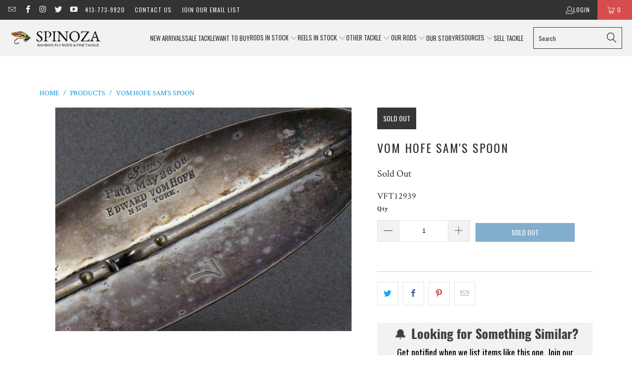

--- FILE ---
content_type: text/html; charset=utf-8
request_url: https://www.spinozarods.com/products/vom-hofe-sams-spoon-1
body_size: 33281
content:


 <!DOCTYPE html>
<html class="no-js no-touch" lang="en"> <head>
<link rel='preconnect dns-prefetch' href='https://api.config-security.com/' crossorigin />
<link rel='preconnect dns-prefetch' href='https://conf.config-security.com/' crossorigin />
<link rel='preconnect dns-prefetch' href='https://whale.camera/' crossorigin />
<script>
/* >> TriplePixel :: start*/
window.TriplePixelData={TripleName:"spinoza-rod-company.myshopify.com",ver:"2.12",plat:"SHOPIFY",isHeadless:false},function(W,H,A,L,E,_,B,N){function O(U,T,P,H,R){void 0===R&&(R=!1),H=new XMLHttpRequest,P?(H.open("POST",U,!0),H.setRequestHeader("Content-Type","text/plain")):H.open("GET",U,!0),H.send(JSON.stringify(P||{})),H.onreadystatechange=function(){4===H.readyState&&200===H.status?(R=H.responseText,U.includes(".txt")?eval(R):P||(N[B]=R)):(299<H.status||H.status<200)&&T&&!R&&(R=!0,O(U,T-1,P))}}if(N=window,!N[H+"sn"]){N[H+"sn"]=1,L=function(){return Date.now().toString(36)+"_"+Math.random().toString(36)};try{A.setItem(H,1+(0|A.getItem(H)||0)),(E=JSON.parse(A.getItem(H+"U")||"[]")).push({u:location.href,r:document.referrer,t:Date.now(),id:L()}),A.setItem(H+"U",JSON.stringify(E))}catch(e){}var i,m,p;A.getItem('"!nC`')||(_=A,A=N,A[H]||(E=A[H]=function(t,e,a){return void 0===a&&(a=[]),"State"==t?E.s:(W=L(),(E._q=E._q||[]).push([W,t,e].concat(a)),W)},E.s="Installed",E._q=[],E.ch=W,B="configSecurityConfModel",N[B]=1,O("https://conf.config-security.com/model",5),i=L(),m=A[atob("c2NyZWVu")],_.setItem("di_pmt_wt",i),p={id:i,action:"profile",avatar:_.getItem("auth-security_rand_salt_"),time:m[atob("d2lkdGg=")]+":"+m[atob("aGVpZ2h0")],host:A.TriplePixelData.TripleName,plat:A.TriplePixelData.plat,url:window.location.href,ref:document.referrer,ver:A.TriplePixelData.ver},O("https://api.config-security.com/event",5,p),O("https://whale.camera/live/dot.txt",5)))}}("","TriplePixel",localStorage);
/* << TriplePixel :: end*/
</script> <!-- Start of Async Drift Code -->
<script>
"use strict";

!function() {
  var t = window.driftt = window.drift = window.driftt || [];
  if (!t.init) {
    if (t.invoked) return void (window.console && console.error && console.error("Drift snippet included twice."));
    t.invoked = !0, t.methods = [ "identify", "config", "track", "reset", "debug", "show", "ping", "page", "hide", "off", "on" ], 
    t.factory = function(e) {
      return function() {
        var n = Array.prototype.slice.call(arguments);
        return n.unshift(e), t.push(n), t;
      };
    }, t.methods.forEach(function(e) {
      t[e] = t.factory(e);
    }), t.load = function(t) {
      var e = 3e5, n = Math.ceil(new Date() / e) * e, o = document.createElement("script");
      o.type = "text/javascript", o.async = !0, o.crossorigin = "anonymous", o.src = "https://js.driftt.com/include/" + n + "/" + t + ".js";
      var i = document.getElementsByTagName("script")[0];
      i.parentNode.insertBefore(o, i);
    };
  }
}();
drift.SNIPPET_VERSION = '0.3.1';
drift.load('x9srcvn7x99c');
</script>
<!-- End of Async Drift Code --> <meta charset="utf-8"> <meta http-equiv="cleartype" content="on"> <meta name="robots" content="index,follow"> <!-- Mobile Specific Metas --> <meta name="HandheldFriendly" content="True"> <meta name="MobileOptimized" content="320"> <meta name="viewport" content="width=device-width,initial-scale=1"> <meta name="theme-color" content="#ffffff"> <title>
      Vom Hofe Sam&#39;s Spoon - Spinoza Rod Company</title> <meta name="description" content="#7 Edward Vom Hofe marked Sam&#39;s spoon in very good+ condition"/> <!-- Preconnect Domains --> <link rel="preconnect" href="https://fonts.shopifycdn.com" /> <link rel="preconnect" href="https://cdn.shopify.com" /> <link rel="preconnect" href="https://v.shopify.com" /> <link rel="preconnect" href="https://cdn.shopifycloud.com" /> <link rel="preconnect" href="https://monorail-edge.shopifysvc.com"> <!-- fallback for browsers that don't support preconnect --> <link rel="dns-prefetch" href="https://fonts.shopifycdn.com" /> <link rel="dns-prefetch" href="https://cdn.shopify.com" /> <link rel="dns-prefetch" href="https://v.shopify.com" /> <link rel="dns-prefetch" href="https://cdn.shopifycloud.com" /> <link rel="dns-prefetch" href="https://monorail-edge.shopifysvc.com"> <!-- Preload Assets --> <link rel="preload" href="//www.spinozarods.com/cdn/shop/t/31/assets/fancybox.css?v=19278034316635137701665001421" as="style"> <link rel="preload" href="//www.spinozarods.com/cdn/shop/t/31/assets/styles.css?v=63031079420650919781739218938" as="style"> <link rel="preload" href="//www.spinozarods.com/cdn/shop/t/31/assets/jquery.min.js?v=81049236547974671631665001421" as="script"> <link rel="preload" href="//www.spinozarods.com/cdn/shop/t/31/assets/vendors.js?v=51772124549495699811665001422" as="script"> <link rel="preload" href="//www.spinozarods.com/cdn/shop/t/31/assets/sections.js?v=110066090805402370721665001442" as="script"> <link rel="preload" href="//www.spinozarods.com/cdn/shop/t/31/assets/utilities.js?v=109419349990852918661665001442" as="script"> <link rel="preload" href="//www.spinozarods.com/cdn/shop/t/31/assets/app.js?v=127419284496061993481665001442" as="script"> <!-- Stylesheet for Fancybox library --> <link href="//www.spinozarods.com/cdn/shop/t/31/assets/fancybox.css?v=19278034316635137701665001421" rel="stylesheet" type="text/css" media="all" /> <!-- Stylesheets for Turbo --> <link href="//www.spinozarods.com/cdn/shop/t/31/assets/styles.css?v=63031079420650919781739218938" rel="stylesheet" type="text/css" media="all" /> <script>
      window.lazySizesConfig = window.lazySizesConfig || {};

      lazySizesConfig.expand = 300;
      lazySizesConfig.loadHidden = false;

      /*! lazysizes - v5.2.2 - bgset plugin */
      !function(e,t){var a=function(){t(e.lazySizes),e.removeEventListener("lazyunveilread",a,!0)};t=t.bind(null,e,e.document),"object"==typeof module&&module.exports?t(require("lazysizes")):"function"==typeof define&&define.amd?define(["lazysizes"],t):e.lazySizes?a():e.addEventListener("lazyunveilread",a,!0)}(window,function(e,z,g){"use strict";var c,y,b,f,i,s,n,v,m;e.addEventListener&&(c=g.cfg,y=/\s+/g,b=/\s*\|\s+|\s+\|\s*/g,f=/^(.+?)(?:\s+\[\s*(.+?)\s*\])(?:\s+\[\s*(.+?)\s*\])?$/,i=/^\s*\(*\s*type\s*:\s*(.+?)\s*\)*\s*$/,s=/\(|\)|'/,n={contain:1,cover:1},v=function(e,t){var a;t&&((a=t.match(i))&&a[1]?e.setAttribute("type",a[1]):e.setAttribute("media",c.customMedia[t]||t))},m=function(e){var t,a,i,r;e.target._lazybgset&&(a=(t=e.target)._lazybgset,(i=t.currentSrc||t.src)&&((r=g.fire(a,"bgsetproxy",{src:i,useSrc:s.test(i)?JSON.stringify(i):i})).defaultPrevented||(a.style.backgroundImage="url("+r.detail.useSrc+")")),t._lazybgsetLoading&&(g.fire(a,"_lazyloaded",{},!1,!0),delete t._lazybgsetLoading))},addEventListener("lazybeforeunveil",function(e){var t,a,i,r,s,n,l,d,o,u;!e.defaultPrevented&&(t=e.target.getAttribute("data-bgset"))&&(o=e.target,(u=z.createElement("img")).alt="",u._lazybgsetLoading=!0,e.detail.firesLoad=!0,a=t,i=o,r=u,s=z.createElement("picture"),n=i.getAttribute(c.sizesAttr),l=i.getAttribute("data-ratio"),d=i.getAttribute("data-optimumx"),i._lazybgset&&i._lazybgset.parentNode==i&&i.removeChild(i._lazybgset),Object.defineProperty(r,"_lazybgset",{value:i,writable:!0}),Object.defineProperty(i,"_lazybgset",{value:s,writable:!0}),a=a.replace(y," ").split(b),s.style.display="none",r.className=c.lazyClass,1!=a.length||n||(n="auto"),a.forEach(function(e){var t,a=z.createElement("source");n&&"auto"!=n&&a.setAttribute("sizes",n),(t=e.match(f))?(a.setAttribute(c.srcsetAttr,t[1]),v(a,t[2]),v(a,t[3])):a.setAttribute(c.srcsetAttr,e),s.appendChild(a)}),n&&(r.setAttribute(c.sizesAttr,n),i.removeAttribute(c.sizesAttr),i.removeAttribute("sizes")),d&&r.setAttribute("data-optimumx",d),l&&r.setAttribute("data-ratio",l),s.appendChild(r),i.appendChild(s),setTimeout(function(){g.loader.unveil(u),g.rAF(function(){g.fire(u,"_lazyloaded",{},!0,!0),u.complete&&m({target:u})})}))}),z.addEventListener("load",m,!0),e.addEventListener("lazybeforesizes",function(e){var t,a,i,r;e.detail.instance==g&&e.target._lazybgset&&e.detail.dataAttr&&(t=e.target._lazybgset,i=t,r=(getComputedStyle(i)||{getPropertyValue:function(){}}).getPropertyValue("background-size"),!n[r]&&n[i.style.backgroundSize]&&(r=i.style.backgroundSize),n[a=r]&&(e.target._lazysizesParentFit=a,g.rAF(function(){e.target.setAttribute("data-parent-fit",a),e.target._lazysizesParentFit&&delete e.target._lazysizesParentFit})))},!0),z.documentElement.addEventListener("lazybeforesizes",function(e){var t,a;!e.defaultPrevented&&e.target._lazybgset&&e.detail.instance==g&&(e.detail.width=(t=e.target._lazybgset,a=g.gW(t,t.parentNode),(!t._lazysizesWidth||a>t._lazysizesWidth)&&(t._lazysizesWidth=a),t._lazysizesWidth))}))});

      /*! lazysizes - v5.2.2 */
      !function(e){var t=function(u,D,f){"use strict";var k,H;if(function(){var e;var t={lazyClass:"lazyload",loadedClass:"lazyloaded",loadingClass:"lazyloading",preloadClass:"lazypreload",errorClass:"lazyerror",autosizesClass:"lazyautosizes",srcAttr:"data-src",srcsetAttr:"data-srcset",sizesAttr:"data-sizes",minSize:40,customMedia:{},init:true,expFactor:1.5,hFac:.8,loadMode:2,loadHidden:true,ricTimeout:0,throttleDelay:125};H=u.lazySizesConfig||u.lazysizesConfig||{};for(e in t){if(!(e in H)){H[e]=t[e]}}}(),!D||!D.getElementsByClassName){return{init:function(){},cfg:H,noSupport:true}}var O=D.documentElement,a=u.HTMLPictureElement,P="addEventListener",$="getAttribute",q=u[P].bind(u),I=u.setTimeout,U=u.requestAnimationFrame||I,l=u.requestIdleCallback,j=/^picture$/i,r=["load","error","lazyincluded","_lazyloaded"],i={},G=Array.prototype.forEach,J=function(e,t){if(!i[t]){i[t]=new RegExp("(\\s|^)"+t+"(\\s|$)")}return i[t].test(e[$]("class")||"")&&i[t]},K=function(e,t){if(!J(e,t)){e.setAttribute("class",(e[$]("class")||"").trim()+" "+t)}},Q=function(e,t){var i;if(i=J(e,t)){e.setAttribute("class",(e[$]("class")||"").replace(i," "))}},V=function(t,i,e){var a=e?P:"removeEventListener";if(e){V(t,i)}r.forEach(function(e){t[a](e,i)})},X=function(e,t,i,a,r){var n=D.createEvent("Event");if(!i){i={}}i.instance=k;n.initEvent(t,!a,!r);n.detail=i;e.dispatchEvent(n);return n},Y=function(e,t){var i;if(!a&&(i=u.picturefill||H.pf)){if(t&&t.src&&!e[$]("srcset")){e.setAttribute("srcset",t.src)}i({reevaluate:true,elements:[e]})}else if(t&&t.src){e.src=t.src}},Z=function(e,t){return(getComputedStyle(e,null)||{})[t]},s=function(e,t,i){i=i||e.offsetWidth;while(i<H.minSize&&t&&!e._lazysizesWidth){i=t.offsetWidth;t=t.parentNode}return i},ee=function(){var i,a;var t=[];var r=[];var n=t;var s=function(){var e=n;n=t.length?r:t;i=true;a=false;while(e.length){e.shift()()}i=false};var e=function(e,t){if(i&&!t){e.apply(this,arguments)}else{n.push(e);if(!a){a=true;(D.hidden?I:U)(s)}}};e._lsFlush=s;return e}(),te=function(i,e){return e?function(){ee(i)}:function(){var e=this;var t=arguments;ee(function(){i.apply(e,t)})}},ie=function(e){var i;var a=0;var r=H.throttleDelay;var n=H.ricTimeout;var t=function(){i=false;a=f.now();e()};var s=l&&n>49?function(){l(t,{timeout:n});if(n!==H.ricTimeout){n=H.ricTimeout}}:te(function(){I(t)},true);return function(e){var t;if(e=e===true){n=33}if(i){return}i=true;t=r-(f.now()-a);if(t<0){t=0}if(e||t<9){s()}else{I(s,t)}}},ae=function(e){var t,i;var a=99;var r=function(){t=null;e()};var n=function(){var e=f.now()-i;if(e<a){I(n,a-e)}else{(l||r)(r)}};return function(){i=f.now();if(!t){t=I(n,a)}}},e=function(){var v,m,c,h,e;var y,z,g,p,C,b,A;var n=/^img$/i;var d=/^iframe$/i;var E="onscroll"in u&&!/(gle|ing)bot/.test(navigator.userAgent);var _=0;var w=0;var N=0;var M=-1;var x=function(e){N--;if(!e||N<0||!e.target){N=0}};var W=function(e){if(A==null){A=Z(D.body,"visibility")=="hidden"}return A||!(Z(e.parentNode,"visibility")=="hidden"&&Z(e,"visibility")=="hidden")};var S=function(e,t){var i;var a=e;var r=W(e);g-=t;b+=t;p-=t;C+=t;while(r&&(a=a.offsetParent)&&a!=D.body&&a!=O){r=(Z(a,"opacity")||1)>0;if(r&&Z(a,"overflow")!="visible"){i=a.getBoundingClientRect();r=C>i.left&&p<i.right&&b>i.top-1&&g<i.bottom+1}}return r};var t=function(){var e,t,i,a,r,n,s,l,o,u,f,c;var d=k.elements;if((h=H.loadMode)&&N<8&&(e=d.length)){t=0;M++;for(;t<e;t++){if(!d[t]||d[t]._lazyRace){continue}if(!E||k.prematureUnveil&&k.prematureUnveil(d[t])){R(d[t]);continue}if(!(l=d[t][$]("data-expand"))||!(n=l*1)){n=w}if(!u){u=!H.expand||H.expand<1?O.clientHeight>500&&O.clientWidth>500?500:370:H.expand;k._defEx=u;f=u*H.expFactor;c=H.hFac;A=null;if(w<f&&N<1&&M>2&&h>2&&!D.hidden){w=f;M=0}else if(h>1&&M>1&&N<6){w=u}else{w=_}}if(o!==n){y=innerWidth+n*c;z=innerHeight+n;s=n*-1;o=n}i=d[t].getBoundingClientRect();if((b=i.bottom)>=s&&(g=i.top)<=z&&(C=i.right)>=s*c&&(p=i.left)<=y&&(b||C||p||g)&&(H.loadHidden||W(d[t]))&&(m&&N<3&&!l&&(h<3||M<4)||S(d[t],n))){R(d[t]);r=true;if(N>9){break}}else if(!r&&m&&!a&&N<4&&M<4&&h>2&&(v[0]||H.preloadAfterLoad)&&(v[0]||!l&&(b||C||p||g||d[t][$](H.sizesAttr)!="auto"))){a=v[0]||d[t]}}if(a&&!r){R(a)}}};var i=ie(t);var B=function(e){var t=e.target;if(t._lazyCache){delete t._lazyCache;return}x(e);K(t,H.loadedClass);Q(t,H.loadingClass);V(t,L);X(t,"lazyloaded")};var a=te(B);var L=function(e){a({target:e.target})};var T=function(t,i){try{t.contentWindow.location.replace(i)}catch(e){t.src=i}};var F=function(e){var t;var i=e[$](H.srcsetAttr);if(t=H.customMedia[e[$]("data-media")||e[$]("media")]){e.setAttribute("media",t)}if(i){e.setAttribute("srcset",i)}};var s=te(function(t,e,i,a,r){var n,s,l,o,u,f;if(!(u=X(t,"lazybeforeunveil",e)).defaultPrevented){if(a){if(i){K(t,H.autosizesClass)}else{t.setAttribute("sizes",a)}}s=t[$](H.srcsetAttr);n=t[$](H.srcAttr);if(r){l=t.parentNode;o=l&&j.test(l.nodeName||"")}f=e.firesLoad||"src"in t&&(s||n||o);u={target:t};K(t,H.loadingClass);if(f){clearTimeout(c);c=I(x,2500);V(t,L,true)}if(o){G.call(l.getElementsByTagName("source"),F)}if(s){t.setAttribute("srcset",s)}else if(n&&!o){if(d.test(t.nodeName)){T(t,n)}else{t.src=n}}if(r&&(s||o)){Y(t,{src:n})}}if(t._lazyRace){delete t._lazyRace}Q(t,H.lazyClass);ee(function(){var e=t.complete&&t.naturalWidth>1;if(!f||e){if(e){K(t,"ls-is-cached")}B(u);t._lazyCache=true;I(function(){if("_lazyCache"in t){delete t._lazyCache}},9)}if(t.loading=="lazy"){N--}},true)});var R=function(e){if(e._lazyRace){return}var t;var i=n.test(e.nodeName);var a=i&&(e[$](H.sizesAttr)||e[$]("sizes"));var r=a=="auto";if((r||!m)&&i&&(e[$]("src")||e.srcset)&&!e.complete&&!J(e,H.errorClass)&&J(e,H.lazyClass)){return}t=X(e,"lazyunveilread").detail;if(r){re.updateElem(e,true,e.offsetWidth)}e._lazyRace=true;N++;s(e,t,r,a,i)};var r=ae(function(){H.loadMode=3;i()});var l=function(){if(H.loadMode==3){H.loadMode=2}r()};var o=function(){if(m){return}if(f.now()-e<999){I(o,999);return}m=true;H.loadMode=3;i();q("scroll",l,true)};return{_:function(){e=f.now();k.elements=D.getElementsByClassName(H.lazyClass);v=D.getElementsByClassName(H.lazyClass+" "+H.preloadClass);q("scroll",i,true);q("resize",i,true);q("pageshow",function(e){if(e.persisted){var t=D.querySelectorAll("."+H.loadingClass);if(t.length&&t.forEach){U(function(){t.forEach(function(e){if(e.complete){R(e)}})})}}});if(u.MutationObserver){new MutationObserver(i).observe(O,{childList:true,subtree:true,attributes:true})}else{O[P]("DOMNodeInserted",i,true);O[P]("DOMAttrModified",i,true);setInterval(i,999)}q("hashchange",i,true);["focus","mouseover","click","load","transitionend","animationend"].forEach(function(e){D[P](e,i,true)});if(/d$|^c/.test(D.readyState)){o()}else{q("load",o);D[P]("DOMContentLoaded",i);I(o,2e4)}if(k.elements.length){t();ee._lsFlush()}else{i()}},checkElems:i,unveil:R,_aLSL:l}}(),re=function(){var i;var n=te(function(e,t,i,a){var r,n,s;e._lazysizesWidth=a;a+="px";e.setAttribute("sizes",a);if(j.test(t.nodeName||"")){r=t.getElementsByTagName("source");for(n=0,s=r.length;n<s;n++){r[n].setAttribute("sizes",a)}}if(!i.detail.dataAttr){Y(e,i.detail)}});var a=function(e,t,i){var a;var r=e.parentNode;if(r){i=s(e,r,i);a=X(e,"lazybeforesizes",{width:i,dataAttr:!!t});if(!a.defaultPrevented){i=a.detail.width;if(i&&i!==e._lazysizesWidth){n(e,r,a,i)}}}};var e=function(){var e;var t=i.length;if(t){e=0;for(;e<t;e++){a(i[e])}}};var t=ae(e);return{_:function(){i=D.getElementsByClassName(H.autosizesClass);q("resize",t)},checkElems:t,updateElem:a}}(),t=function(){if(!t.i&&D.getElementsByClassName){t.i=true;re._();e._()}};return I(function(){H.init&&t()}),k={cfg:H,autoSizer:re,loader:e,init:t,uP:Y,aC:K,rC:Q,hC:J,fire:X,gW:s,rAF:ee}}(e,e.document,Date);e.lazySizes=t,"object"==typeof module&&module.exports&&(module.exports=t)}("undefined"!=typeof window?window:{});</script> <!-- Icons --> <link rel="shortcut icon" type="image/x-icon" href="//www.spinozarods.com/cdn/shop/files/Favicon_54af31d6-ffd4-4fc8-a4f8-e17137838546_180x180.png?v=1613795486"> <link rel="apple-touch-icon" href="//www.spinozarods.com/cdn/shop/files/Favicon_54af31d6-ffd4-4fc8-a4f8-e17137838546_180x180.png?v=1613795486"/> <link rel="apple-touch-icon" sizes="57x57" href="//www.spinozarods.com/cdn/shop/files/Favicon_54af31d6-ffd4-4fc8-a4f8-e17137838546_57x57.png?v=1613795486"/> <link rel="apple-touch-icon" sizes="60x60" href="//www.spinozarods.com/cdn/shop/files/Favicon_54af31d6-ffd4-4fc8-a4f8-e17137838546_60x60.png?v=1613795486"/> <link rel="apple-touch-icon" sizes="72x72" href="//www.spinozarods.com/cdn/shop/files/Favicon_54af31d6-ffd4-4fc8-a4f8-e17137838546_72x72.png?v=1613795486"/> <link rel="apple-touch-icon" sizes="76x76" href="//www.spinozarods.com/cdn/shop/files/Favicon_54af31d6-ffd4-4fc8-a4f8-e17137838546_76x76.png?v=1613795486"/> <link rel="apple-touch-icon" sizes="114x114" href="//www.spinozarods.com/cdn/shop/files/Favicon_54af31d6-ffd4-4fc8-a4f8-e17137838546_114x114.png?v=1613795486"/> <link rel="apple-touch-icon" sizes="180x180" href="//www.spinozarods.com/cdn/shop/files/Favicon_54af31d6-ffd4-4fc8-a4f8-e17137838546_180x180.png?v=1613795486"/> <link rel="apple-touch-icon" sizes="228x228" href="//www.spinozarods.com/cdn/shop/files/Favicon_54af31d6-ffd4-4fc8-a4f8-e17137838546_228x228.png?v=1613795486"/> <link rel="canonical" href="https://www.spinozarods.com/products/vom-hofe-sams-spoon-1"/> <script src="//www.spinozarods.com/cdn/shop/t/31/assets/jquery.min.js?v=81049236547974671631665001421" defer></script> <script>
      window.PXUTheme = window.PXUTheme || {};
      window.PXUTheme.version = '8.0.1';
      window.PXUTheme.name = 'Turbo';</script>
    


    
<template id="price-ui"><span class="price " data-price></span><span class="compare-at-price" data-compare-at-price></span><span class="unit-pricing" data-unit-pricing></span></template> <template id="price-ui-badge"><div class="price-ui-badge__sticker price-ui-badge__sticker--"> <span class="price-ui-badge__sticker-text" data-badge></span></div></template> <template id="price-ui__price"><span class="money" data-price></span></template> <template id="price-ui__price-range"><span class="price-min" data-price-min><span class="money" data-price></span></span> - <span class="price-max" data-price-max><span class="money" data-price></span></span></template> <template id="price-ui__unit-pricing"><span class="unit-quantity" data-unit-quantity></span> | <span class="unit-price" data-unit-price><span class="money" data-price></span></span> / <span class="unit-measurement" data-unit-measurement></span></template> <template id="price-ui-badge__percent-savings-range">Save up to <span data-price-percent></span>%</template> <template id="price-ui-badge__percent-savings">Save <span data-price-percent></span>%</template> <template id="price-ui-badge__price-savings-range">Save up to <span class="money" data-price></span></template> <template id="price-ui-badge__price-savings">Save <span class="money" data-price></span></template> <template id="price-ui-badge__on-sale">Sale</template> <template id="price-ui-badge__sold-out">Sold out</template> <template id="price-ui-badge__in-stock">In stock</template> <script>
      
window.PXUTheme = window.PXUTheme || {};


window.PXUTheme.theme_settings = {};
window.PXUTheme.currency = {};
window.PXUTheme.routes = window.PXUTheme.routes || {};


window.PXUTheme.theme_settings.display_tos_checkbox = false;
window.PXUTheme.theme_settings.go_to_checkout = true;
window.PXUTheme.theme_settings.cart_action = "ajax";
window.PXUTheme.theme_settings.cart_shipping_calculator = false;


window.PXUTheme.theme_settings.collection_swatches = false;
window.PXUTheme.theme_settings.collection_secondary_image = false;


window.PXUTheme.currency.show_multiple_currencies = false;
window.PXUTheme.currency.shop_currency = "USD";
window.PXUTheme.currency.default_currency = "USD";
window.PXUTheme.currency.display_format = "money_format";
window.PXUTheme.currency.money_format = "$ {{amount_no_decimals}}";
window.PXUTheme.currency.money_format_no_currency = "$ {{amount_no_decimals}}";
window.PXUTheme.currency.money_format_currency = "$ {{amount_no_decimals}} USD";
window.PXUTheme.currency.native_multi_currency = false;
window.PXUTheme.currency.iso_code = "USD";
window.PXUTheme.currency.symbol = "$";


window.PXUTheme.theme_settings.display_inventory_left = false;
window.PXUTheme.theme_settings.inventory_threshold = 10;
window.PXUTheme.theme_settings.limit_quantity = false;


window.PXUTheme.theme_settings.menu_position = "inline";


window.PXUTheme.theme_settings.newsletter_popup = false;
window.PXUTheme.theme_settings.newsletter_popup_days = "14";
window.PXUTheme.theme_settings.newsletter_popup_mobile = false;
window.PXUTheme.theme_settings.newsletter_popup_seconds = 0;


window.PXUTheme.theme_settings.pagination_type = "load_more";


window.PXUTheme.theme_settings.enable_shopify_collection_badges = false;
window.PXUTheme.theme_settings.quick_shop_thumbnail_position = "bottom-thumbnails";
window.PXUTheme.theme_settings.product_form_style = "swatches";
window.PXUTheme.theme_settings.sale_banner_enabled = true;
window.PXUTheme.theme_settings.display_savings = false;
window.PXUTheme.theme_settings.display_sold_out_price = false;
window.PXUTheme.theme_settings.free_text = "Coming Soon";
window.PXUTheme.theme_settings.video_looping = false;
window.PXUTheme.theme_settings.quick_shop_style = "popup";
window.PXUTheme.theme_settings.hover_enabled = false;


window.PXUTheme.routes.cart_url = "/cart";
window.PXUTheme.routes.root_url = "/";
window.PXUTheme.routes.search_url = "/search";
window.PXUTheme.routes.all_products_collection_url = "/collections/all";


window.PXUTheme.theme_settings.image_loading_style = "blur-up";


window.PXUTheme.theme_settings.search_option = "everything";
window.PXUTheme.theme_settings.search_items_to_display = 5;
window.PXUTheme.theme_settings.enable_autocomplete = true;


window.PXUTheme.theme_settings.page_dots_enabled = false;
window.PXUTheme.theme_settings.slideshow_arrow_size = "light";


window.PXUTheme.theme_settings.quick_shop_enabled = false;


window.PXUTheme.translation = {};


window.PXUTheme.translation.agree_to_terms_warning = "You must agree with the terms and conditions to checkout.";
window.PXUTheme.translation.one_item_left = "item left";
window.PXUTheme.translation.items_left_text = "items left";
window.PXUTheme.translation.cart_savings_text = "Total Savings";
window.PXUTheme.translation.cart_discount_text = "Discount";
window.PXUTheme.translation.cart_subtotal_text = "Subtotal";
window.PXUTheme.translation.cart_remove_text = "Remove";
window.PXUTheme.translation.cart_free_text = "Free";


window.PXUTheme.translation.newsletter_success_text = "Thank you for joining our mailing list!";


window.PXUTheme.translation.notify_email = "Enter your email address...";
window.PXUTheme.translation.notify_email_value = "Translation missing: en.contact.fields.email";
window.PXUTheme.translation.notify_email_send = "Send";
window.PXUTheme.translation.notify_message_first = "Please notify me when ";
window.PXUTheme.translation.notify_message_last = " becomes available - ";
window.PXUTheme.translation.notify_success_text = "Thanks! We will notify you when this product becomes available!";


window.PXUTheme.translation.add_to_cart = "Add to Cart";
window.PXUTheme.translation.coming_soon_text = "Coming Soon";
window.PXUTheme.translation.sold_out_text = "Sold Out";
window.PXUTheme.translation.sale_text = "Sale";
window.PXUTheme.translation.savings_text = "You Save";
window.PXUTheme.translation.from_text = "from";
window.PXUTheme.translation.new_text = "New";
window.PXUTheme.translation.pre_order_text = "Pre-Order";
window.PXUTheme.translation.unavailable_text = "Unavailable";


window.PXUTheme.translation.all_results = "View all results";
window.PXUTheme.translation.no_results = "Sorry, no results!";


window.PXUTheme.media_queries = {};
window.PXUTheme.media_queries.small = window.matchMedia( "(max-width: 480px)" );
window.PXUTheme.media_queries.medium = window.matchMedia( "(max-width: 798px)" );
window.PXUTheme.media_queries.large = window.matchMedia( "(min-width: 799px)" );
window.PXUTheme.media_queries.larger = window.matchMedia( "(min-width: 960px)" );
window.PXUTheme.media_queries.xlarge = window.matchMedia( "(min-width: 1200px)" );
window.PXUTheme.media_queries.ie10 = window.matchMedia( "all and (-ms-high-contrast: none), (-ms-high-contrast: active)" );
window.PXUTheme.media_queries.tablet = window.matchMedia( "only screen and (min-width: 799px) and (max-width: 1024px)" );
window.PXUTheme.media_queries.mobile_and_tablet = window.matchMedia( "(max-width: 1024px)" );</script> <script src="//www.spinozarods.com/cdn/shop/t/31/assets/vendors.js?v=51772124549495699811665001422" defer></script> <script src="//www.spinozarods.com/cdn/shop/t/31/assets/sections.js?v=110066090805402370721665001442" defer></script> <script src="//www.spinozarods.com/cdn/shop/t/31/assets/utilities.js?v=109419349990852918661665001442" defer></script> <script src="//www.spinozarods.com/cdn/shop/t/31/assets/app.js?v=127419284496061993481665001442" defer></script> <script src="//www.spinozarods.com/cdn/shop/t/31/assets/instantclick.min.js?v=20092422000980684151665001421" data-no-instant defer></script> <script data-no-instant>
        window.addEventListener('DOMContentLoaded', function() {

          function inIframe() {
            try {
              return window.self !== window.top;
            } catch (e) {
              return true;
            }
          }

          if (!inIframe()){
            InstantClick.on('change', function() {

              $('head script[src*="shopify"]').each(function() {
                var script = document.createElement('script');
                script.type = 'text/javascript';
                script.src = $(this).attr('src');

                $('body').append(script);
              });

              $('body').removeClass('fancybox-active');
              $.fancybox.destroy();

              InstantClick.init();

            });
          }
        });</script> <script></script> <script>window.performance && window.performance.mark && window.performance.mark('shopify.content_for_header.start');</script><meta name="google-site-verification" content="YQMK2yTv3fSN1rPR3gGKCgAd1D48Y7L_th01JLE5_1Q">
<meta name="google-site-verification" content="usaodhCDJhbpM_WOUky05c_OownarR6zxEEeowJ5dYs">
<meta name="facebook-domain-verification" content="7ch2tvi7f61eq3dvdmyrojsrnkrmd8">
<meta id="shopify-digital-wallet" name="shopify-digital-wallet" content="/8911228/digital_wallets/dialog">
<meta name="shopify-checkout-api-token" content="142460a0046a9f1c3a20b30d7eb12f1e">
<link rel="alternate" type="application/json+oembed" href="https://www.spinozarods.com/products/vom-hofe-sams-spoon-1.oembed">
<script async="async" src="/checkouts/internal/preloads.js?locale=en-US"></script>
<link rel="preconnect" href="https://shop.app" crossorigin="anonymous">
<script async="async" src="https://shop.app/checkouts/internal/preloads.js?locale=en-US&shop_id=8911228" crossorigin="anonymous"></script>
<script id="shopify-features" type="application/json">{"accessToken":"142460a0046a9f1c3a20b30d7eb12f1e","betas":["rich-media-storefront-analytics"],"domain":"www.spinozarods.com","predictiveSearch":true,"shopId":8911228,"locale":"en"}</script>
<script>var Shopify = Shopify || {};
Shopify.shop = "spinoza-rod-company.myshopify.com";
Shopify.locale = "en";
Shopify.currency = {"active":"USD","rate":"1.0"};
Shopify.country = "US";
Shopify.theme = {"name":"Turbo 8.0.1 - October 5 2022 -PRE UPDATE","id":135835680980,"schema_name":"Turbo","schema_version":"8.0.1","theme_store_id":null,"role":"main"};
Shopify.theme.handle = "null";
Shopify.theme.style = {"id":null,"handle":null};
Shopify.cdnHost = "www.spinozarods.com/cdn";
Shopify.routes = Shopify.routes || {};
Shopify.routes.root = "/";</script>
<script type="module">!function(o){(o.Shopify=o.Shopify||{}).modules=!0}(window);</script>
<script>!function(o){function n(){var o=[];function n(){o.push(Array.prototype.slice.apply(arguments))}return n.q=o,n}var t=o.Shopify=o.Shopify||{};t.loadFeatures=n(),t.autoloadFeatures=n()}(window);</script>
<script>
  window.ShopifyPay = window.ShopifyPay || {};
  window.ShopifyPay.apiHost = "shop.app\/pay";
  window.ShopifyPay.redirectState = null;
</script>
<script id="shop-js-analytics" type="application/json">{"pageType":"product"}</script>
<script defer="defer" async type="module" src="//www.spinozarods.com/cdn/shopifycloud/shop-js/modules/v2/client.init-shop-cart-sync_DtuiiIyl.en.esm.js"></script>
<script defer="defer" async type="module" src="//www.spinozarods.com/cdn/shopifycloud/shop-js/modules/v2/chunk.common_CUHEfi5Q.esm.js"></script>
<script type="module">
  await import("//www.spinozarods.com/cdn/shopifycloud/shop-js/modules/v2/client.init-shop-cart-sync_DtuiiIyl.en.esm.js");
await import("//www.spinozarods.com/cdn/shopifycloud/shop-js/modules/v2/chunk.common_CUHEfi5Q.esm.js");

  window.Shopify.SignInWithShop?.initShopCartSync?.({"fedCMEnabled":true,"windoidEnabled":true});

</script>
<script>
  window.Shopify = window.Shopify || {};
  if (!window.Shopify.featureAssets) window.Shopify.featureAssets = {};
  window.Shopify.featureAssets['shop-js'] = {"shop-cart-sync":["modules/v2/client.shop-cart-sync_DFoTY42P.en.esm.js","modules/v2/chunk.common_CUHEfi5Q.esm.js"],"init-fed-cm":["modules/v2/client.init-fed-cm_D2UNy1i2.en.esm.js","modules/v2/chunk.common_CUHEfi5Q.esm.js"],"init-shop-email-lookup-coordinator":["modules/v2/client.init-shop-email-lookup-coordinator_BQEe2rDt.en.esm.js","modules/v2/chunk.common_CUHEfi5Q.esm.js"],"shop-cash-offers":["modules/v2/client.shop-cash-offers_3CTtReFF.en.esm.js","modules/v2/chunk.common_CUHEfi5Q.esm.js","modules/v2/chunk.modal_BewljZkx.esm.js"],"shop-button":["modules/v2/client.shop-button_C6oxCjDL.en.esm.js","modules/v2/chunk.common_CUHEfi5Q.esm.js"],"init-windoid":["modules/v2/client.init-windoid_5pix8xhK.en.esm.js","modules/v2/chunk.common_CUHEfi5Q.esm.js"],"avatar":["modules/v2/client.avatar_BTnouDA3.en.esm.js"],"init-shop-cart-sync":["modules/v2/client.init-shop-cart-sync_DtuiiIyl.en.esm.js","modules/v2/chunk.common_CUHEfi5Q.esm.js"],"shop-toast-manager":["modules/v2/client.shop-toast-manager_BYv_8cH1.en.esm.js","modules/v2/chunk.common_CUHEfi5Q.esm.js"],"pay-button":["modules/v2/client.pay-button_FnF9EIkY.en.esm.js","modules/v2/chunk.common_CUHEfi5Q.esm.js"],"shop-login-button":["modules/v2/client.shop-login-button_CH1KUpOf.en.esm.js","modules/v2/chunk.common_CUHEfi5Q.esm.js","modules/v2/chunk.modal_BewljZkx.esm.js"],"init-customer-accounts-sign-up":["modules/v2/client.init-customer-accounts-sign-up_aj7QGgYS.en.esm.js","modules/v2/client.shop-login-button_CH1KUpOf.en.esm.js","modules/v2/chunk.common_CUHEfi5Q.esm.js","modules/v2/chunk.modal_BewljZkx.esm.js"],"init-shop-for-new-customer-accounts":["modules/v2/client.init-shop-for-new-customer-accounts_NbnYRf_7.en.esm.js","modules/v2/client.shop-login-button_CH1KUpOf.en.esm.js","modules/v2/chunk.common_CUHEfi5Q.esm.js","modules/v2/chunk.modal_BewljZkx.esm.js"],"init-customer-accounts":["modules/v2/client.init-customer-accounts_ppedhqCH.en.esm.js","modules/v2/client.shop-login-button_CH1KUpOf.en.esm.js","modules/v2/chunk.common_CUHEfi5Q.esm.js","modules/v2/chunk.modal_BewljZkx.esm.js"],"shop-follow-button":["modules/v2/client.shop-follow-button_CMIBBa6u.en.esm.js","modules/v2/chunk.common_CUHEfi5Q.esm.js","modules/v2/chunk.modal_BewljZkx.esm.js"],"lead-capture":["modules/v2/client.lead-capture_But0hIyf.en.esm.js","modules/v2/chunk.common_CUHEfi5Q.esm.js","modules/v2/chunk.modal_BewljZkx.esm.js"],"checkout-modal":["modules/v2/client.checkout-modal_BBxc70dQ.en.esm.js","modules/v2/chunk.common_CUHEfi5Q.esm.js","modules/v2/chunk.modal_BewljZkx.esm.js"],"shop-login":["modules/v2/client.shop-login_hM3Q17Kl.en.esm.js","modules/v2/chunk.common_CUHEfi5Q.esm.js","modules/v2/chunk.modal_BewljZkx.esm.js"],"payment-terms":["modules/v2/client.payment-terms_CAtGlQYS.en.esm.js","modules/v2/chunk.common_CUHEfi5Q.esm.js","modules/v2/chunk.modal_BewljZkx.esm.js"]};
</script>
<script id="__st">var __st={"a":8911228,"offset":-18000,"reqid":"792e3b2f-a09f-40b5-b602-c37bddc706d5-1766546202","pageurl":"www.spinozarods.com\/products\/vom-hofe-sams-spoon-1","u":"4744b5ff3d8f","p":"product","rtyp":"product","rid":4440290099315};</script>
<script>window.ShopifyPaypalV4VisibilityTracking = true;</script>
<script id="captcha-bootstrap">!function(){'use strict';const t='contact',e='account',n='new_comment',o=[[t,t],['blogs',n],['comments',n],[t,'customer']],c=[[e,'customer_login'],[e,'guest_login'],[e,'recover_customer_password'],[e,'create_customer']],r=t=>t.map((([t,e])=>`form[action*='/${t}']:not([data-nocaptcha='true']) input[name='form_type'][value='${e}']`)).join(','),a=t=>()=>t?[...document.querySelectorAll(t)].map((t=>t.form)):[];function s(){const t=[...o],e=r(t);return a(e)}const i='password',u='form_key',d=['recaptcha-v3-token','g-recaptcha-response','h-captcha-response',i],f=()=>{try{return window.sessionStorage}catch{return}},m='__shopify_v',_=t=>t.elements[u];function p(t,e,n=!1){try{const o=window.sessionStorage,c=JSON.parse(o.getItem(e)),{data:r}=function(t){const{data:e,action:n}=t;return t[m]||n?{data:e,action:n}:{data:t,action:n}}(c);for(const[e,n]of Object.entries(r))t.elements[e]&&(t.elements[e].value=n);n&&o.removeItem(e)}catch(o){console.error('form repopulation failed',{error:o})}}const l='form_type',E='cptcha';function T(t){t.dataset[E]=!0}const w=window,h=w.document,L='Shopify',v='ce_forms',y='captcha';let A=!1;((t,e)=>{const n=(g='f06e6c50-85a8-45c8-87d0-21a2b65856fe',I='https://cdn.shopify.com/shopifycloud/storefront-forms-hcaptcha/ce_storefront_forms_captcha_hcaptcha.v1.5.2.iife.js',D={infoText:'Protected by hCaptcha',privacyText:'Privacy',termsText:'Terms'},(t,e,n)=>{const o=w[L][v],c=o.bindForm;if(c)return c(t,g,e,D).then(n);var r;o.q.push([[t,g,e,D],n]),r=I,A||(h.body.append(Object.assign(h.createElement('script'),{id:'captcha-provider',async:!0,src:r})),A=!0)});var g,I,D;w[L]=w[L]||{},w[L][v]=w[L][v]||{},w[L][v].q=[],w[L][y]=w[L][y]||{},w[L][y].protect=function(t,e){n(t,void 0,e),T(t)},Object.freeze(w[L][y]),function(t,e,n,w,h,L){const[v,y,A,g]=function(t,e,n){const i=e?o:[],u=t?c:[],d=[...i,...u],f=r(d),m=r(i),_=r(d.filter((([t,e])=>n.includes(e))));return[a(f),a(m),a(_),s()]}(w,h,L),I=t=>{const e=t.target;return e instanceof HTMLFormElement?e:e&&e.form},D=t=>v().includes(t);t.addEventListener('submit',(t=>{const e=I(t);if(!e)return;const n=D(e)&&!e.dataset.hcaptchaBound&&!e.dataset.recaptchaBound,o=_(e),c=g().includes(e)&&(!o||!o.value);(n||c)&&t.preventDefault(),c&&!n&&(function(t){try{if(!f())return;!function(t){const e=f();if(!e)return;const n=_(t);if(!n)return;const o=n.value;o&&e.removeItem(o)}(t);const e=Array.from(Array(32),(()=>Math.random().toString(36)[2])).join('');!function(t,e){_(t)||t.append(Object.assign(document.createElement('input'),{type:'hidden',name:u})),t.elements[u].value=e}(t,e),function(t,e){const n=f();if(!n)return;const o=[...t.querySelectorAll(`input[type='${i}']`)].map((({name:t})=>t)),c=[...d,...o],r={};for(const[a,s]of new FormData(t).entries())c.includes(a)||(r[a]=s);n.setItem(e,JSON.stringify({[m]:1,action:t.action,data:r}))}(t,e)}catch(e){console.error('failed to persist form',e)}}(e),e.submit())}));const S=(t,e)=>{t&&!t.dataset[E]&&(n(t,e.some((e=>e===t))),T(t))};for(const o of['focusin','change'])t.addEventListener(o,(t=>{const e=I(t);D(e)&&S(e,y())}));const B=e.get('form_key'),M=e.get(l),P=B&&M;t.addEventListener('DOMContentLoaded',(()=>{const t=y();if(P)for(const e of t)e.elements[l].value===M&&p(e,B);[...new Set([...A(),...v().filter((t=>'true'===t.dataset.shopifyCaptcha))])].forEach((e=>S(e,t)))}))}(h,new URLSearchParams(w.location.search),n,t,e,['guest_login'])})(!0,!0)}();</script>
<script integrity="sha256-4kQ18oKyAcykRKYeNunJcIwy7WH5gtpwJnB7kiuLZ1E=" data-source-attribution="shopify.loadfeatures" defer="defer" src="//www.spinozarods.com/cdn/shopifycloud/storefront/assets/storefront/load_feature-a0a9edcb.js" crossorigin="anonymous"></script>
<script crossorigin="anonymous" defer="defer" src="//www.spinozarods.com/cdn/shopifycloud/storefront/assets/shopify_pay/storefront-65b4c6d7.js?v=20250812"></script>
<script data-source-attribution="shopify.dynamic_checkout.dynamic.init">var Shopify=Shopify||{};Shopify.PaymentButton=Shopify.PaymentButton||{isStorefrontPortableWallets:!0,init:function(){window.Shopify.PaymentButton.init=function(){};var t=document.createElement("script");t.src="https://www.spinozarods.com/cdn/shopifycloud/portable-wallets/latest/portable-wallets.en.js",t.type="module",document.head.appendChild(t)}};
</script>
<script data-source-attribution="shopify.dynamic_checkout.buyer_consent">
  function portableWalletsHideBuyerConsent(e){var t=document.getElementById("shopify-buyer-consent"),n=document.getElementById("shopify-subscription-policy-button");t&&n&&(t.classList.add("hidden"),t.setAttribute("aria-hidden","true"),n.removeEventListener("click",e))}function portableWalletsShowBuyerConsent(e){var t=document.getElementById("shopify-buyer-consent"),n=document.getElementById("shopify-subscription-policy-button");t&&n&&(t.classList.remove("hidden"),t.removeAttribute("aria-hidden"),n.addEventListener("click",e))}window.Shopify?.PaymentButton&&(window.Shopify.PaymentButton.hideBuyerConsent=portableWalletsHideBuyerConsent,window.Shopify.PaymentButton.showBuyerConsent=portableWalletsShowBuyerConsent);
</script>
<script data-source-attribution="shopify.dynamic_checkout.cart.bootstrap">document.addEventListener("DOMContentLoaded",(function(){function t(){return document.querySelector("shopify-accelerated-checkout-cart, shopify-accelerated-checkout")}if(t())Shopify.PaymentButton.init();else{new MutationObserver((function(e,n){t()&&(Shopify.PaymentButton.init(),n.disconnect())})).observe(document.body,{childList:!0,subtree:!0})}}));
</script>
<link id="shopify-accelerated-checkout-styles" rel="stylesheet" media="screen" href="https://www.spinozarods.com/cdn/shopifycloud/portable-wallets/latest/accelerated-checkout-backwards-compat.css" crossorigin="anonymous">
<style id="shopify-accelerated-checkout-cart">
        #shopify-buyer-consent {
  margin-top: 1em;
  display: inline-block;
  width: 100%;
}

#shopify-buyer-consent.hidden {
  display: none;
}

#shopify-subscription-policy-button {
  background: none;
  border: none;
  padding: 0;
  text-decoration: underline;
  font-size: inherit;
  cursor: pointer;
}

#shopify-subscription-policy-button::before {
  box-shadow: none;
}

      </style>

<script>window.performance && window.performance.mark && window.performance.mark('shopify.content_for_header.end');</script>

    

<meta name="author" content="Spinoza Rod Company">
<meta property="og:url" content="https://www.spinozarods.com/products/vom-hofe-sams-spoon-1">
<meta property="og:site_name" content="Spinoza Rod Company"> <meta property="og:type" content="product"> <meta property="og:title" content="Vom Hofe Sam&#39;s Spoon"> <meta property="og:image" content="https://www.spinozarods.com/cdn/shop/products/IMG_2017_57749bfa-aea5-4ea4-82e1-1bf0033c5087_600x.jpg?v=1586166387"> <meta property="og:image:secure_url" content="https://www.spinozarods.com/cdn/shop/products/IMG_2017_57749bfa-aea5-4ea4-82e1-1bf0033c5087_600x.jpg?v=1586166387"> <meta property="og:image:width" content="600"> <meta property="og:image:height" content="453"> <meta property="product:price:amount" content="50"> <meta property="product:price:currency" content="USD"> <meta property="og:description" content="#7 Edward Vom Hofe marked Sam&#39;s spoon in very good+ condition"> <meta name="twitter:site" content="@spinozarodco">

<meta name="twitter:card" content="summary"> <meta name="twitter:title" content="Vom Hofe Sam's Spoon"> <meta name="twitter:description" content="#7 Edward Vom Hofe marked Sam&#39;s spoon in very good+ condition
"> <meta name="twitter:image" content="https://www.spinozarods.com/cdn/shop/products/IMG_2017_57749bfa-aea5-4ea4-82e1-1bf0033c5087_240x.jpg?v=1586166387"> <meta name="twitter:image:width" content="240"> <meta name="twitter:image:height" content="240"> <meta name="twitter:image:alt" content="Vom Hofe Sam&#39;s Spoon"><!-- BEGIN app block: shopify://apps/klaviyo-email-marketing-sms/blocks/klaviyo-onsite-embed/2632fe16-c075-4321-a88b-50b567f42507 -->












  <script async src="https://static.klaviyo.com/onsite/js/XapkLc/klaviyo.js?company_id=XapkLc"></script>
  <script>!function(){if(!window.klaviyo){window._klOnsite=window._klOnsite||[];try{window.klaviyo=new Proxy({},{get:function(n,i){return"push"===i?function(){var n;(n=window._klOnsite).push.apply(n,arguments)}:function(){for(var n=arguments.length,o=new Array(n),w=0;w<n;w++)o[w]=arguments[w];var t="function"==typeof o[o.length-1]?o.pop():void 0,e=new Promise((function(n){window._klOnsite.push([i].concat(o,[function(i){t&&t(i),n(i)}]))}));return e}}})}catch(n){window.klaviyo=window.klaviyo||[],window.klaviyo.push=function(){var n;(n=window._klOnsite).push.apply(n,arguments)}}}}();</script>

  
    <script id="viewed_product">
      if (item == null) {
        var _learnq = _learnq || [];

        var MetafieldReviews = null
        var MetafieldYotpoRating = null
        var MetafieldYotpoCount = null
        var MetafieldLooxRating = null
        var MetafieldLooxCount = null
        var okendoProduct = null
        var okendoProductReviewCount = null
        var okendoProductReviewAverageValue = null
        try {
          // The following fields are used for Customer Hub recently viewed in order to add reviews.
          // This information is not part of __kla_viewed. Instead, it is part of __kla_viewed_reviewed_items
          MetafieldReviews = {};
          MetafieldYotpoRating = null
          MetafieldYotpoCount = null
          MetafieldLooxRating = null
          MetafieldLooxCount = null

          okendoProduct = null
          // If the okendo metafield is not legacy, it will error, which then requires the new json formatted data
          if (okendoProduct && 'error' in okendoProduct) {
            okendoProduct = null
          }
          okendoProductReviewCount = okendoProduct ? okendoProduct.reviewCount : null
          okendoProductReviewAverageValue = okendoProduct ? okendoProduct.reviewAverageValue : null
        } catch (error) {
          console.error('Error in Klaviyo onsite reviews tracking:', error);
        }

        var item = {
          Name: "Vom Hofe Sam's Spoon",
          ProductID: 4440290099315,
          Categories: ["All Items"],
          ImageURL: "https://www.spinozarods.com/cdn/shop/products/IMG_2017_57749bfa-aea5-4ea4-82e1-1bf0033c5087_grande.jpg?v=1586166387",
          URL: "https://www.spinozarods.com/products/vom-hofe-sams-spoon-1",
          Brand: "Edward Vom Hofe",
          Price: "$ 50",
          Value: "50",
          CompareAtPrice: "$ 0"
        };
        _learnq.push(['track', 'Viewed Product', item]);
        _learnq.push(['trackViewedItem', {
          Title: item.Name,
          ItemId: item.ProductID,
          Categories: item.Categories,
          ImageUrl: item.ImageURL,
          Url: item.URL,
          Metadata: {
            Brand: item.Brand,
            Price: item.Price,
            Value: item.Value,
            CompareAtPrice: item.CompareAtPrice
          },
          metafields:{
            reviews: MetafieldReviews,
            yotpo:{
              rating: MetafieldYotpoRating,
              count: MetafieldYotpoCount,
            },
            loox:{
              rating: MetafieldLooxRating,
              count: MetafieldLooxCount,
            },
            okendo: {
              rating: okendoProductReviewAverageValue,
              count: okendoProductReviewCount,
            }
          }
        }]);
      }
    </script>
  




  <script>
    window.klaviyoReviewsProductDesignMode = false
  </script>



  <!-- BEGIN app snippet: customer-hub-data --><script>
  if (!window.customerHub) {
    window.customerHub = {};
  }
  window.customerHub.storefrontRoutes = {
    login: "/account/login?return_url=%2F%23k-hub",
    register: "/account/register?return_url=%2F%23k-hub",
    logout: "/account/logout",
    profile: "/account",
    addresses: "/account/addresses",
  };
  
  window.customerHub.userId = null;
  
  window.customerHub.storeDomain = "spinoza-rod-company.myshopify.com";

  
    window.customerHub.activeProduct = {
      name: "Vom Hofe Sam's Spoon",
      category: null,
      imageUrl: "https://www.spinozarods.com/cdn/shop/products/IMG_2017_57749bfa-aea5-4ea4-82e1-1bf0033c5087_grande.jpg?v=1586166387",
      id: "4440290099315",
      link: "https://www.spinozarods.com/products/vom-hofe-sams-spoon-1",
      variants: [
        
          {
            id: "31492377641075",
            
            imageUrl: null,
            
            price: "5000",
            currency: "USD",
            availableForSale: false,
            title: "Default Title",
          },
        
      ],
    };
    window.customerHub.activeProduct.variants.forEach((variant) => {
        
        variant.price = `${variant.price.slice(0, -2)}.${variant.price.slice(-2)}`;
    });
  

  
    window.customerHub.storeLocale = {
        currentLanguage: 'en',
        currentCountry: 'US',
        availableLanguages: [
          
            {
              iso_code: 'en',
              endonym_name: 'English'
            }
          
        ],
        availableCountries: [
          
            {
              iso_code: 'AF',
              name: 'Afghanistan',
              currency_code: 'USD'
            },
          
            {
              iso_code: 'AX',
              name: 'Åland Islands',
              currency_code: 'USD'
            },
          
            {
              iso_code: 'AL',
              name: 'Albania',
              currency_code: 'USD'
            },
          
            {
              iso_code: 'DZ',
              name: 'Algeria',
              currency_code: 'USD'
            },
          
            {
              iso_code: 'AD',
              name: 'Andorra',
              currency_code: 'USD'
            },
          
            {
              iso_code: 'AO',
              name: 'Angola',
              currency_code: 'USD'
            },
          
            {
              iso_code: 'AI',
              name: 'Anguilla',
              currency_code: 'USD'
            },
          
            {
              iso_code: 'AG',
              name: 'Antigua &amp; Barbuda',
              currency_code: 'USD'
            },
          
            {
              iso_code: 'AR',
              name: 'Argentina',
              currency_code: 'USD'
            },
          
            {
              iso_code: 'AM',
              name: 'Armenia',
              currency_code: 'USD'
            },
          
            {
              iso_code: 'AW',
              name: 'Aruba',
              currency_code: 'USD'
            },
          
            {
              iso_code: 'AC',
              name: 'Ascension Island',
              currency_code: 'USD'
            },
          
            {
              iso_code: 'AU',
              name: 'Australia',
              currency_code: 'USD'
            },
          
            {
              iso_code: 'AT',
              name: 'Austria',
              currency_code: 'USD'
            },
          
            {
              iso_code: 'AZ',
              name: 'Azerbaijan',
              currency_code: 'USD'
            },
          
            {
              iso_code: 'BS',
              name: 'Bahamas',
              currency_code: 'USD'
            },
          
            {
              iso_code: 'BH',
              name: 'Bahrain',
              currency_code: 'USD'
            },
          
            {
              iso_code: 'BD',
              name: 'Bangladesh',
              currency_code: 'USD'
            },
          
            {
              iso_code: 'BB',
              name: 'Barbados',
              currency_code: 'USD'
            },
          
            {
              iso_code: 'BY',
              name: 'Belarus',
              currency_code: 'USD'
            },
          
            {
              iso_code: 'BE',
              name: 'Belgium',
              currency_code: 'USD'
            },
          
            {
              iso_code: 'BZ',
              name: 'Belize',
              currency_code: 'USD'
            },
          
            {
              iso_code: 'BJ',
              name: 'Benin',
              currency_code: 'USD'
            },
          
            {
              iso_code: 'BM',
              name: 'Bermuda',
              currency_code: 'USD'
            },
          
            {
              iso_code: 'BT',
              name: 'Bhutan',
              currency_code: 'USD'
            },
          
            {
              iso_code: 'BO',
              name: 'Bolivia',
              currency_code: 'USD'
            },
          
            {
              iso_code: 'BA',
              name: 'Bosnia &amp; Herzegovina',
              currency_code: 'USD'
            },
          
            {
              iso_code: 'BW',
              name: 'Botswana',
              currency_code: 'USD'
            },
          
            {
              iso_code: 'BR',
              name: 'Brazil',
              currency_code: 'USD'
            },
          
            {
              iso_code: 'IO',
              name: 'British Indian Ocean Territory',
              currency_code: 'USD'
            },
          
            {
              iso_code: 'VG',
              name: 'British Virgin Islands',
              currency_code: 'USD'
            },
          
            {
              iso_code: 'BN',
              name: 'Brunei',
              currency_code: 'USD'
            },
          
            {
              iso_code: 'BG',
              name: 'Bulgaria',
              currency_code: 'USD'
            },
          
            {
              iso_code: 'BF',
              name: 'Burkina Faso',
              currency_code: 'USD'
            },
          
            {
              iso_code: 'BI',
              name: 'Burundi',
              currency_code: 'USD'
            },
          
            {
              iso_code: 'KH',
              name: 'Cambodia',
              currency_code: 'USD'
            },
          
            {
              iso_code: 'CM',
              name: 'Cameroon',
              currency_code: 'USD'
            },
          
            {
              iso_code: 'CA',
              name: 'Canada',
              currency_code: 'USD'
            },
          
            {
              iso_code: 'CV',
              name: 'Cape Verde',
              currency_code: 'USD'
            },
          
            {
              iso_code: 'BQ',
              name: 'Caribbean Netherlands',
              currency_code: 'USD'
            },
          
            {
              iso_code: 'KY',
              name: 'Cayman Islands',
              currency_code: 'USD'
            },
          
            {
              iso_code: 'CF',
              name: 'Central African Republic',
              currency_code: 'USD'
            },
          
            {
              iso_code: 'TD',
              name: 'Chad',
              currency_code: 'USD'
            },
          
            {
              iso_code: 'CL',
              name: 'Chile',
              currency_code: 'USD'
            },
          
            {
              iso_code: 'CN',
              name: 'China',
              currency_code: 'USD'
            },
          
            {
              iso_code: 'CX',
              name: 'Christmas Island',
              currency_code: 'USD'
            },
          
            {
              iso_code: 'CC',
              name: 'Cocos (Keeling) Islands',
              currency_code: 'USD'
            },
          
            {
              iso_code: 'CO',
              name: 'Colombia',
              currency_code: 'USD'
            },
          
            {
              iso_code: 'KM',
              name: 'Comoros',
              currency_code: 'USD'
            },
          
            {
              iso_code: 'CG',
              name: 'Congo - Brazzaville',
              currency_code: 'USD'
            },
          
            {
              iso_code: 'CD',
              name: 'Congo - Kinshasa',
              currency_code: 'USD'
            },
          
            {
              iso_code: 'CK',
              name: 'Cook Islands',
              currency_code: 'USD'
            },
          
            {
              iso_code: 'CR',
              name: 'Costa Rica',
              currency_code: 'USD'
            },
          
            {
              iso_code: 'CI',
              name: 'Côte d’Ivoire',
              currency_code: 'USD'
            },
          
            {
              iso_code: 'HR',
              name: 'Croatia',
              currency_code: 'USD'
            },
          
            {
              iso_code: 'CW',
              name: 'Curaçao',
              currency_code: 'USD'
            },
          
            {
              iso_code: 'CY',
              name: 'Cyprus',
              currency_code: 'USD'
            },
          
            {
              iso_code: 'CZ',
              name: 'Czechia',
              currency_code: 'USD'
            },
          
            {
              iso_code: 'DK',
              name: 'Denmark',
              currency_code: 'USD'
            },
          
            {
              iso_code: 'DJ',
              name: 'Djibouti',
              currency_code: 'USD'
            },
          
            {
              iso_code: 'DM',
              name: 'Dominica',
              currency_code: 'USD'
            },
          
            {
              iso_code: 'DO',
              name: 'Dominican Republic',
              currency_code: 'USD'
            },
          
            {
              iso_code: 'EC',
              name: 'Ecuador',
              currency_code: 'USD'
            },
          
            {
              iso_code: 'EG',
              name: 'Egypt',
              currency_code: 'USD'
            },
          
            {
              iso_code: 'SV',
              name: 'El Salvador',
              currency_code: 'USD'
            },
          
            {
              iso_code: 'GQ',
              name: 'Equatorial Guinea',
              currency_code: 'USD'
            },
          
            {
              iso_code: 'ER',
              name: 'Eritrea',
              currency_code: 'USD'
            },
          
            {
              iso_code: 'EE',
              name: 'Estonia',
              currency_code: 'USD'
            },
          
            {
              iso_code: 'SZ',
              name: 'Eswatini',
              currency_code: 'USD'
            },
          
            {
              iso_code: 'ET',
              name: 'Ethiopia',
              currency_code: 'USD'
            },
          
            {
              iso_code: 'FK',
              name: 'Falkland Islands',
              currency_code: 'USD'
            },
          
            {
              iso_code: 'FO',
              name: 'Faroe Islands',
              currency_code: 'USD'
            },
          
            {
              iso_code: 'FJ',
              name: 'Fiji',
              currency_code: 'USD'
            },
          
            {
              iso_code: 'FI',
              name: 'Finland',
              currency_code: 'USD'
            },
          
            {
              iso_code: 'FR',
              name: 'France',
              currency_code: 'USD'
            },
          
            {
              iso_code: 'GF',
              name: 'French Guiana',
              currency_code: 'USD'
            },
          
            {
              iso_code: 'PF',
              name: 'French Polynesia',
              currency_code: 'USD'
            },
          
            {
              iso_code: 'TF',
              name: 'French Southern Territories',
              currency_code: 'USD'
            },
          
            {
              iso_code: 'GA',
              name: 'Gabon',
              currency_code: 'USD'
            },
          
            {
              iso_code: 'GM',
              name: 'Gambia',
              currency_code: 'USD'
            },
          
            {
              iso_code: 'GE',
              name: 'Georgia',
              currency_code: 'USD'
            },
          
            {
              iso_code: 'DE',
              name: 'Germany',
              currency_code: 'USD'
            },
          
            {
              iso_code: 'GH',
              name: 'Ghana',
              currency_code: 'USD'
            },
          
            {
              iso_code: 'GI',
              name: 'Gibraltar',
              currency_code: 'USD'
            },
          
            {
              iso_code: 'GR',
              name: 'Greece',
              currency_code: 'USD'
            },
          
            {
              iso_code: 'GL',
              name: 'Greenland',
              currency_code: 'USD'
            },
          
            {
              iso_code: 'GD',
              name: 'Grenada',
              currency_code: 'USD'
            },
          
            {
              iso_code: 'GP',
              name: 'Guadeloupe',
              currency_code: 'USD'
            },
          
            {
              iso_code: 'GT',
              name: 'Guatemala',
              currency_code: 'USD'
            },
          
            {
              iso_code: 'GG',
              name: 'Guernsey',
              currency_code: 'USD'
            },
          
            {
              iso_code: 'GN',
              name: 'Guinea',
              currency_code: 'USD'
            },
          
            {
              iso_code: 'GW',
              name: 'Guinea-Bissau',
              currency_code: 'USD'
            },
          
            {
              iso_code: 'GY',
              name: 'Guyana',
              currency_code: 'USD'
            },
          
            {
              iso_code: 'HT',
              name: 'Haiti',
              currency_code: 'USD'
            },
          
            {
              iso_code: 'HN',
              name: 'Honduras',
              currency_code: 'USD'
            },
          
            {
              iso_code: 'HK',
              name: 'Hong Kong SAR',
              currency_code: 'USD'
            },
          
            {
              iso_code: 'HU',
              name: 'Hungary',
              currency_code: 'USD'
            },
          
            {
              iso_code: 'IS',
              name: 'Iceland',
              currency_code: 'USD'
            },
          
            {
              iso_code: 'IN',
              name: 'India',
              currency_code: 'USD'
            },
          
            {
              iso_code: 'ID',
              name: 'Indonesia',
              currency_code: 'USD'
            },
          
            {
              iso_code: 'IQ',
              name: 'Iraq',
              currency_code: 'USD'
            },
          
            {
              iso_code: 'IE',
              name: 'Ireland',
              currency_code: 'USD'
            },
          
            {
              iso_code: 'IM',
              name: 'Isle of Man',
              currency_code: 'USD'
            },
          
            {
              iso_code: 'IL',
              name: 'Israel',
              currency_code: 'USD'
            },
          
            {
              iso_code: 'IT',
              name: 'Italy',
              currency_code: 'USD'
            },
          
            {
              iso_code: 'JM',
              name: 'Jamaica',
              currency_code: 'USD'
            },
          
            {
              iso_code: 'JP',
              name: 'Japan',
              currency_code: 'USD'
            },
          
            {
              iso_code: 'JE',
              name: 'Jersey',
              currency_code: 'USD'
            },
          
            {
              iso_code: 'JO',
              name: 'Jordan',
              currency_code: 'USD'
            },
          
            {
              iso_code: 'KZ',
              name: 'Kazakhstan',
              currency_code: 'USD'
            },
          
            {
              iso_code: 'KE',
              name: 'Kenya',
              currency_code: 'USD'
            },
          
            {
              iso_code: 'KI',
              name: 'Kiribati',
              currency_code: 'USD'
            },
          
            {
              iso_code: 'XK',
              name: 'Kosovo',
              currency_code: 'USD'
            },
          
            {
              iso_code: 'KW',
              name: 'Kuwait',
              currency_code: 'USD'
            },
          
            {
              iso_code: 'KG',
              name: 'Kyrgyzstan',
              currency_code: 'USD'
            },
          
            {
              iso_code: 'LA',
              name: 'Laos',
              currency_code: 'USD'
            },
          
            {
              iso_code: 'LV',
              name: 'Latvia',
              currency_code: 'USD'
            },
          
            {
              iso_code: 'LB',
              name: 'Lebanon',
              currency_code: 'USD'
            },
          
            {
              iso_code: 'LS',
              name: 'Lesotho',
              currency_code: 'USD'
            },
          
            {
              iso_code: 'LR',
              name: 'Liberia',
              currency_code: 'USD'
            },
          
            {
              iso_code: 'LY',
              name: 'Libya',
              currency_code: 'USD'
            },
          
            {
              iso_code: 'LI',
              name: 'Liechtenstein',
              currency_code: 'USD'
            },
          
            {
              iso_code: 'LT',
              name: 'Lithuania',
              currency_code: 'USD'
            },
          
            {
              iso_code: 'LU',
              name: 'Luxembourg',
              currency_code: 'USD'
            },
          
            {
              iso_code: 'MO',
              name: 'Macao SAR',
              currency_code: 'USD'
            },
          
            {
              iso_code: 'MG',
              name: 'Madagascar',
              currency_code: 'USD'
            },
          
            {
              iso_code: 'MW',
              name: 'Malawi',
              currency_code: 'USD'
            },
          
            {
              iso_code: 'MY',
              name: 'Malaysia',
              currency_code: 'USD'
            },
          
            {
              iso_code: 'MV',
              name: 'Maldives',
              currency_code: 'USD'
            },
          
            {
              iso_code: 'ML',
              name: 'Mali',
              currency_code: 'USD'
            },
          
            {
              iso_code: 'MT',
              name: 'Malta',
              currency_code: 'USD'
            },
          
            {
              iso_code: 'MQ',
              name: 'Martinique',
              currency_code: 'USD'
            },
          
            {
              iso_code: 'MR',
              name: 'Mauritania',
              currency_code: 'USD'
            },
          
            {
              iso_code: 'MU',
              name: 'Mauritius',
              currency_code: 'USD'
            },
          
            {
              iso_code: 'YT',
              name: 'Mayotte',
              currency_code: 'USD'
            },
          
            {
              iso_code: 'MX',
              name: 'Mexico',
              currency_code: 'USD'
            },
          
            {
              iso_code: 'MD',
              name: 'Moldova',
              currency_code: 'USD'
            },
          
            {
              iso_code: 'MC',
              name: 'Monaco',
              currency_code: 'USD'
            },
          
            {
              iso_code: 'MN',
              name: 'Mongolia',
              currency_code: 'USD'
            },
          
            {
              iso_code: 'ME',
              name: 'Montenegro',
              currency_code: 'USD'
            },
          
            {
              iso_code: 'MS',
              name: 'Montserrat',
              currency_code: 'USD'
            },
          
            {
              iso_code: 'MA',
              name: 'Morocco',
              currency_code: 'USD'
            },
          
            {
              iso_code: 'MZ',
              name: 'Mozambique',
              currency_code: 'USD'
            },
          
            {
              iso_code: 'MM',
              name: 'Myanmar (Burma)',
              currency_code: 'USD'
            },
          
            {
              iso_code: 'NA',
              name: 'Namibia',
              currency_code: 'USD'
            },
          
            {
              iso_code: 'NR',
              name: 'Nauru',
              currency_code: 'USD'
            },
          
            {
              iso_code: 'NP',
              name: 'Nepal',
              currency_code: 'USD'
            },
          
            {
              iso_code: 'NL',
              name: 'Netherlands',
              currency_code: 'USD'
            },
          
            {
              iso_code: 'NC',
              name: 'New Caledonia',
              currency_code: 'USD'
            },
          
            {
              iso_code: 'NZ',
              name: 'New Zealand',
              currency_code: 'USD'
            },
          
            {
              iso_code: 'NI',
              name: 'Nicaragua',
              currency_code: 'USD'
            },
          
            {
              iso_code: 'NE',
              name: 'Niger',
              currency_code: 'USD'
            },
          
            {
              iso_code: 'NG',
              name: 'Nigeria',
              currency_code: 'USD'
            },
          
            {
              iso_code: 'NU',
              name: 'Niue',
              currency_code: 'USD'
            },
          
            {
              iso_code: 'NF',
              name: 'Norfolk Island',
              currency_code: 'USD'
            },
          
            {
              iso_code: 'MK',
              name: 'North Macedonia',
              currency_code: 'USD'
            },
          
            {
              iso_code: 'NO',
              name: 'Norway',
              currency_code: 'USD'
            },
          
            {
              iso_code: 'OM',
              name: 'Oman',
              currency_code: 'USD'
            },
          
            {
              iso_code: 'PK',
              name: 'Pakistan',
              currency_code: 'USD'
            },
          
            {
              iso_code: 'PS',
              name: 'Palestinian Territories',
              currency_code: 'USD'
            },
          
            {
              iso_code: 'PA',
              name: 'Panama',
              currency_code: 'USD'
            },
          
            {
              iso_code: 'PG',
              name: 'Papua New Guinea',
              currency_code: 'USD'
            },
          
            {
              iso_code: 'PY',
              name: 'Paraguay',
              currency_code: 'USD'
            },
          
            {
              iso_code: 'PE',
              name: 'Peru',
              currency_code: 'USD'
            },
          
            {
              iso_code: 'PH',
              name: 'Philippines',
              currency_code: 'USD'
            },
          
            {
              iso_code: 'PN',
              name: 'Pitcairn Islands',
              currency_code: 'USD'
            },
          
            {
              iso_code: 'PL',
              name: 'Poland',
              currency_code: 'USD'
            },
          
            {
              iso_code: 'PT',
              name: 'Portugal',
              currency_code: 'USD'
            },
          
            {
              iso_code: 'QA',
              name: 'Qatar',
              currency_code: 'USD'
            },
          
            {
              iso_code: 'RE',
              name: 'Réunion',
              currency_code: 'USD'
            },
          
            {
              iso_code: 'RO',
              name: 'Romania',
              currency_code: 'USD'
            },
          
            {
              iso_code: 'RU',
              name: 'Russia',
              currency_code: 'USD'
            },
          
            {
              iso_code: 'RW',
              name: 'Rwanda',
              currency_code: 'USD'
            },
          
            {
              iso_code: 'WS',
              name: 'Samoa',
              currency_code: 'USD'
            },
          
            {
              iso_code: 'SM',
              name: 'San Marino',
              currency_code: 'USD'
            },
          
            {
              iso_code: 'ST',
              name: 'São Tomé &amp; Príncipe',
              currency_code: 'USD'
            },
          
            {
              iso_code: 'SA',
              name: 'Saudi Arabia',
              currency_code: 'USD'
            },
          
            {
              iso_code: 'SN',
              name: 'Senegal',
              currency_code: 'USD'
            },
          
            {
              iso_code: 'RS',
              name: 'Serbia',
              currency_code: 'USD'
            },
          
            {
              iso_code: 'SC',
              name: 'Seychelles',
              currency_code: 'USD'
            },
          
            {
              iso_code: 'SL',
              name: 'Sierra Leone',
              currency_code: 'USD'
            },
          
            {
              iso_code: 'SG',
              name: 'Singapore',
              currency_code: 'USD'
            },
          
            {
              iso_code: 'SX',
              name: 'Sint Maarten',
              currency_code: 'USD'
            },
          
            {
              iso_code: 'SK',
              name: 'Slovakia',
              currency_code: 'USD'
            },
          
            {
              iso_code: 'SI',
              name: 'Slovenia',
              currency_code: 'USD'
            },
          
            {
              iso_code: 'SB',
              name: 'Solomon Islands',
              currency_code: 'USD'
            },
          
            {
              iso_code: 'SO',
              name: 'Somalia',
              currency_code: 'USD'
            },
          
            {
              iso_code: 'ZA',
              name: 'South Africa',
              currency_code: 'USD'
            },
          
            {
              iso_code: 'GS',
              name: 'South Georgia &amp; South Sandwich Islands',
              currency_code: 'USD'
            },
          
            {
              iso_code: 'KR',
              name: 'South Korea',
              currency_code: 'USD'
            },
          
            {
              iso_code: 'SS',
              name: 'South Sudan',
              currency_code: 'USD'
            },
          
            {
              iso_code: 'ES',
              name: 'Spain',
              currency_code: 'USD'
            },
          
            {
              iso_code: 'LK',
              name: 'Sri Lanka',
              currency_code: 'USD'
            },
          
            {
              iso_code: 'BL',
              name: 'St. Barthélemy',
              currency_code: 'USD'
            },
          
            {
              iso_code: 'SH',
              name: 'St. Helena',
              currency_code: 'USD'
            },
          
            {
              iso_code: 'KN',
              name: 'St. Kitts &amp; Nevis',
              currency_code: 'USD'
            },
          
            {
              iso_code: 'LC',
              name: 'St. Lucia',
              currency_code: 'USD'
            },
          
            {
              iso_code: 'MF',
              name: 'St. Martin',
              currency_code: 'USD'
            },
          
            {
              iso_code: 'PM',
              name: 'St. Pierre &amp; Miquelon',
              currency_code: 'USD'
            },
          
            {
              iso_code: 'VC',
              name: 'St. Vincent &amp; Grenadines',
              currency_code: 'USD'
            },
          
            {
              iso_code: 'SD',
              name: 'Sudan',
              currency_code: 'USD'
            },
          
            {
              iso_code: 'SR',
              name: 'Suriname',
              currency_code: 'USD'
            },
          
            {
              iso_code: 'SJ',
              name: 'Svalbard &amp; Jan Mayen',
              currency_code: 'USD'
            },
          
            {
              iso_code: 'SE',
              name: 'Sweden',
              currency_code: 'USD'
            },
          
            {
              iso_code: 'CH',
              name: 'Switzerland',
              currency_code: 'USD'
            },
          
            {
              iso_code: 'TW',
              name: 'Taiwan',
              currency_code: 'USD'
            },
          
            {
              iso_code: 'TJ',
              name: 'Tajikistan',
              currency_code: 'USD'
            },
          
            {
              iso_code: 'TZ',
              name: 'Tanzania',
              currency_code: 'USD'
            },
          
            {
              iso_code: 'TH',
              name: 'Thailand',
              currency_code: 'USD'
            },
          
            {
              iso_code: 'TL',
              name: 'Timor-Leste',
              currency_code: 'USD'
            },
          
            {
              iso_code: 'TG',
              name: 'Togo',
              currency_code: 'USD'
            },
          
            {
              iso_code: 'TK',
              name: 'Tokelau',
              currency_code: 'USD'
            },
          
            {
              iso_code: 'TO',
              name: 'Tonga',
              currency_code: 'USD'
            },
          
            {
              iso_code: 'TT',
              name: 'Trinidad &amp; Tobago',
              currency_code: 'USD'
            },
          
            {
              iso_code: 'TA',
              name: 'Tristan da Cunha',
              currency_code: 'USD'
            },
          
            {
              iso_code: 'TN',
              name: 'Tunisia',
              currency_code: 'USD'
            },
          
            {
              iso_code: 'TR',
              name: 'Türkiye',
              currency_code: 'USD'
            },
          
            {
              iso_code: 'TM',
              name: 'Turkmenistan',
              currency_code: 'USD'
            },
          
            {
              iso_code: 'TC',
              name: 'Turks &amp; Caicos Islands',
              currency_code: 'USD'
            },
          
            {
              iso_code: 'TV',
              name: 'Tuvalu',
              currency_code: 'USD'
            },
          
            {
              iso_code: 'UM',
              name: 'U.S. Outlying Islands',
              currency_code: 'USD'
            },
          
            {
              iso_code: 'UG',
              name: 'Uganda',
              currency_code: 'USD'
            },
          
            {
              iso_code: 'UA',
              name: 'Ukraine',
              currency_code: 'USD'
            },
          
            {
              iso_code: 'AE',
              name: 'United Arab Emirates',
              currency_code: 'USD'
            },
          
            {
              iso_code: 'GB',
              name: 'United Kingdom',
              currency_code: 'USD'
            },
          
            {
              iso_code: 'US',
              name: 'United States',
              currency_code: 'USD'
            },
          
            {
              iso_code: 'UY',
              name: 'Uruguay',
              currency_code: 'USD'
            },
          
            {
              iso_code: 'UZ',
              name: 'Uzbekistan',
              currency_code: 'USD'
            },
          
            {
              iso_code: 'VU',
              name: 'Vanuatu',
              currency_code: 'USD'
            },
          
            {
              iso_code: 'VA',
              name: 'Vatican City',
              currency_code: 'USD'
            },
          
            {
              iso_code: 'VE',
              name: 'Venezuela',
              currency_code: 'USD'
            },
          
            {
              iso_code: 'VN',
              name: 'Vietnam',
              currency_code: 'USD'
            },
          
            {
              iso_code: 'WF',
              name: 'Wallis &amp; Futuna',
              currency_code: 'USD'
            },
          
            {
              iso_code: 'EH',
              name: 'Western Sahara',
              currency_code: 'USD'
            },
          
            {
              iso_code: 'YE',
              name: 'Yemen',
              currency_code: 'USD'
            },
          
            {
              iso_code: 'ZM',
              name: 'Zambia',
              currency_code: 'USD'
            },
          
            {
              iso_code: 'ZW',
              name: 'Zimbabwe',
              currency_code: 'USD'
            }
          
        ]
    };
  
</script>
<!-- END app snippet -->





<!-- END app block --><link href="https://monorail-edge.shopifysvc.com" rel="dns-prefetch">
<script>(function(){if ("sendBeacon" in navigator && "performance" in window) {try {var session_token_from_headers = performance.getEntriesByType('navigation')[0].serverTiming.find(x => x.name == '_s').description;} catch {var session_token_from_headers = undefined;}var session_cookie_matches = document.cookie.match(/_shopify_s=([^;]*)/);var session_token_from_cookie = session_cookie_matches && session_cookie_matches.length === 2 ? session_cookie_matches[1] : "";var session_token = session_token_from_headers || session_token_from_cookie || "";function handle_abandonment_event(e) {var entries = performance.getEntries().filter(function(entry) {return /monorail-edge.shopifysvc.com/.test(entry.name);});if (!window.abandonment_tracked && entries.length === 0) {window.abandonment_tracked = true;var currentMs = Date.now();var navigation_start = performance.timing.navigationStart;var payload = {shop_id: 8911228,url: window.location.href,navigation_start,duration: currentMs - navigation_start,session_token,page_type: "product"};window.navigator.sendBeacon("https://monorail-edge.shopifysvc.com/v1/produce", JSON.stringify({schema_id: "online_store_buyer_site_abandonment/1.1",payload: payload,metadata: {event_created_at_ms: currentMs,event_sent_at_ms: currentMs}}));}}window.addEventListener('pagehide', handle_abandonment_event);}}());</script>
<script id="web-pixels-manager-setup">(function e(e,d,r,n,o){if(void 0===o&&(o={}),!Boolean(null===(a=null===(i=window.Shopify)||void 0===i?void 0:i.analytics)||void 0===a?void 0:a.replayQueue)){var i,a;window.Shopify=window.Shopify||{};var t=window.Shopify;t.analytics=t.analytics||{};var s=t.analytics;s.replayQueue=[],s.publish=function(e,d,r){return s.replayQueue.push([e,d,r]),!0};try{self.performance.mark("wpm:start")}catch(e){}var l=function(){var e={modern:/Edge?\/(1{2}[4-9]|1[2-9]\d|[2-9]\d{2}|\d{4,})\.\d+(\.\d+|)|Firefox\/(1{2}[4-9]|1[2-9]\d|[2-9]\d{2}|\d{4,})\.\d+(\.\d+|)|Chrom(ium|e)\/(9{2}|\d{3,})\.\d+(\.\d+|)|(Maci|X1{2}).+ Version\/(15\.\d+|(1[6-9]|[2-9]\d|\d{3,})\.\d+)([,.]\d+|)( \(\w+\)|)( Mobile\/\w+|) Safari\/|Chrome.+OPR\/(9{2}|\d{3,})\.\d+\.\d+|(CPU[ +]OS|iPhone[ +]OS|CPU[ +]iPhone|CPU IPhone OS|CPU iPad OS)[ +]+(15[._]\d+|(1[6-9]|[2-9]\d|\d{3,})[._]\d+)([._]\d+|)|Android:?[ /-](13[3-9]|1[4-9]\d|[2-9]\d{2}|\d{4,})(\.\d+|)(\.\d+|)|Android.+Firefox\/(13[5-9]|1[4-9]\d|[2-9]\d{2}|\d{4,})\.\d+(\.\d+|)|Android.+Chrom(ium|e)\/(13[3-9]|1[4-9]\d|[2-9]\d{2}|\d{4,})\.\d+(\.\d+|)|SamsungBrowser\/([2-9]\d|\d{3,})\.\d+/,legacy:/Edge?\/(1[6-9]|[2-9]\d|\d{3,})\.\d+(\.\d+|)|Firefox\/(5[4-9]|[6-9]\d|\d{3,})\.\d+(\.\d+|)|Chrom(ium|e)\/(5[1-9]|[6-9]\d|\d{3,})\.\d+(\.\d+|)([\d.]+$|.*Safari\/(?![\d.]+ Edge\/[\d.]+$))|(Maci|X1{2}).+ Version\/(10\.\d+|(1[1-9]|[2-9]\d|\d{3,})\.\d+)([,.]\d+|)( \(\w+\)|)( Mobile\/\w+|) Safari\/|Chrome.+OPR\/(3[89]|[4-9]\d|\d{3,})\.\d+\.\d+|(CPU[ +]OS|iPhone[ +]OS|CPU[ +]iPhone|CPU IPhone OS|CPU iPad OS)[ +]+(10[._]\d+|(1[1-9]|[2-9]\d|\d{3,})[._]\d+)([._]\d+|)|Android:?[ /-](13[3-9]|1[4-9]\d|[2-9]\d{2}|\d{4,})(\.\d+|)(\.\d+|)|Mobile Safari.+OPR\/([89]\d|\d{3,})\.\d+\.\d+|Android.+Firefox\/(13[5-9]|1[4-9]\d|[2-9]\d{2}|\d{4,})\.\d+(\.\d+|)|Android.+Chrom(ium|e)\/(13[3-9]|1[4-9]\d|[2-9]\d{2}|\d{4,})\.\d+(\.\d+|)|Android.+(UC? ?Browser|UCWEB|U3)[ /]?(15\.([5-9]|\d{2,})|(1[6-9]|[2-9]\d|\d{3,})\.\d+)\.\d+|SamsungBrowser\/(5\.\d+|([6-9]|\d{2,})\.\d+)|Android.+MQ{2}Browser\/(14(\.(9|\d{2,})|)|(1[5-9]|[2-9]\d|\d{3,})(\.\d+|))(\.\d+|)|K[Aa][Ii]OS\/(3\.\d+|([4-9]|\d{2,})\.\d+)(\.\d+|)/},d=e.modern,r=e.legacy,n=navigator.userAgent;return n.match(d)?"modern":n.match(r)?"legacy":"unknown"}(),u="modern"===l?"modern":"legacy",c=(null!=n?n:{modern:"",legacy:""})[u],f=function(e){return[e.baseUrl,"/wpm","/b",e.hashVersion,"modern"===e.buildTarget?"m":"l",".js"].join("")}({baseUrl:d,hashVersion:r,buildTarget:u}),m=function(e){var d=e.version,r=e.bundleTarget,n=e.surface,o=e.pageUrl,i=e.monorailEndpoint;return{emit:function(e){var a=e.status,t=e.errorMsg,s=(new Date).getTime(),l=JSON.stringify({metadata:{event_sent_at_ms:s},events:[{schema_id:"web_pixels_manager_load/3.1",payload:{version:d,bundle_target:r,page_url:o,status:a,surface:n,error_msg:t},metadata:{event_created_at_ms:s}}]});if(!i)return console&&console.warn&&console.warn("[Web Pixels Manager] No Monorail endpoint provided, skipping logging."),!1;try{return self.navigator.sendBeacon.bind(self.navigator)(i,l)}catch(e){}var u=new XMLHttpRequest;try{return u.open("POST",i,!0),u.setRequestHeader("Content-Type","text/plain"),u.send(l),!0}catch(e){return console&&console.warn&&console.warn("[Web Pixels Manager] Got an unhandled error while logging to Monorail."),!1}}}}({version:r,bundleTarget:l,surface:e.surface,pageUrl:self.location.href,monorailEndpoint:e.monorailEndpoint});try{o.browserTarget=l,function(e){var d=e.src,r=e.async,n=void 0===r||r,o=e.onload,i=e.onerror,a=e.sri,t=e.scriptDataAttributes,s=void 0===t?{}:t,l=document.createElement("script"),u=document.querySelector("head"),c=document.querySelector("body");if(l.async=n,l.src=d,a&&(l.integrity=a,l.crossOrigin="anonymous"),s)for(var f in s)if(Object.prototype.hasOwnProperty.call(s,f))try{l.dataset[f]=s[f]}catch(e){}if(o&&l.addEventListener("load",o),i&&l.addEventListener("error",i),u)u.appendChild(l);else{if(!c)throw new Error("Did not find a head or body element to append the script");c.appendChild(l)}}({src:f,async:!0,onload:function(){if(!function(){var e,d;return Boolean(null===(d=null===(e=window.Shopify)||void 0===e?void 0:e.analytics)||void 0===d?void 0:d.initialized)}()){var d=window.webPixelsManager.init(e)||void 0;if(d){var r=window.Shopify.analytics;r.replayQueue.forEach((function(e){var r=e[0],n=e[1],o=e[2];d.publishCustomEvent(r,n,o)})),r.replayQueue=[],r.publish=d.publishCustomEvent,r.visitor=d.visitor,r.initialized=!0}}},onerror:function(){return m.emit({status:"failed",errorMsg:"".concat(f," has failed to load")})},sri:function(e){var d=/^sha384-[A-Za-z0-9+/=]+$/;return"string"==typeof e&&d.test(e)}(c)?c:"",scriptDataAttributes:o}),m.emit({status:"loading"})}catch(e){m.emit({status:"failed",errorMsg:(null==e?void 0:e.message)||"Unknown error"})}}})({shopId: 8911228,storefrontBaseUrl: "https://www.spinozarods.com",extensionsBaseUrl: "https://extensions.shopifycdn.com/cdn/shopifycloud/web-pixels-manager",monorailEndpoint: "https://monorail-edge.shopifysvc.com/unstable/produce_batch",surface: "storefront-renderer",enabledBetaFlags: ["2dca8a86","a0d5f9d2"],webPixelsConfigList: [{"id":"1521713364","configuration":"{\"accountID\":\"XapkLc\",\"webPixelConfig\":\"eyJlbmFibGVBZGRlZFRvQ2FydEV2ZW50cyI6IHRydWV9\"}","eventPayloadVersion":"v1","runtimeContext":"STRICT","scriptVersion":"524f6c1ee37bacdca7657a665bdca589","type":"APP","apiClientId":123074,"privacyPurposes":["ANALYTICS","MARKETING"],"dataSharingAdjustments":{"protectedCustomerApprovalScopes":["read_customer_address","read_customer_email","read_customer_name","read_customer_personal_data","read_customer_phone"]}},{"id":"506101972","configuration":"{\"config\":\"{\\\"pixel_id\\\":\\\"G-9FDCTWTSRL\\\",\\\"target_country\\\":\\\"US\\\",\\\"gtag_events\\\":[{\\\"type\\\":\\\"search\\\",\\\"action_label\\\":[\\\"G-9FDCTWTSRL\\\",\\\"AW-968431773\\\/2ukoCLG5uYYBEJ2x5M0D\\\"]},{\\\"type\\\":\\\"begin_checkout\\\",\\\"action_label\\\":[\\\"G-9FDCTWTSRL\\\",\\\"AW-968431773\\\/ImHmCK65uYYBEJ2x5M0D\\\"]},{\\\"type\\\":\\\"view_item\\\",\\\"action_label\\\":[\\\"G-9FDCTWTSRL\\\",\\\"AW-968431773\\\/t9Y8CKi5uYYBEJ2x5M0D\\\",\\\"MC-8WE2DEJSCM\\\"]},{\\\"type\\\":\\\"purchase\\\",\\\"action_label\\\":[\\\"G-9FDCTWTSRL\\\",\\\"AW-968431773\\\/N4GzCKW5uYYBEJ2x5M0D\\\",\\\"MC-8WE2DEJSCM\\\"]},{\\\"type\\\":\\\"page_view\\\",\\\"action_label\\\":[\\\"G-9FDCTWTSRL\\\",\\\"AW-968431773\\\/eiPnCKK5uYYBEJ2x5M0D\\\",\\\"MC-8WE2DEJSCM\\\"]},{\\\"type\\\":\\\"add_payment_info\\\",\\\"action_label\\\":[\\\"G-9FDCTWTSRL\\\",\\\"AW-968431773\\\/Oxe7CLS5uYYBEJ2x5M0D\\\"]},{\\\"type\\\":\\\"add_to_cart\\\",\\\"action_label\\\":[\\\"G-9FDCTWTSRL\\\",\\\"AW-968431773\\\/aUgVCKu5uYYBEJ2x5M0D\\\"]}],\\\"enable_monitoring_mode\\\":false}\"}","eventPayloadVersion":"v1","runtimeContext":"OPEN","scriptVersion":"b2a88bafab3e21179ed38636efcd8a93","type":"APP","apiClientId":1780363,"privacyPurposes":[],"dataSharingAdjustments":{"protectedCustomerApprovalScopes":["read_customer_address","read_customer_email","read_customer_name","read_customer_personal_data","read_customer_phone"]}},{"id":"123371732","configuration":"{\"pixel_id\":\"2798291646904986\",\"pixel_type\":\"facebook_pixel\",\"metaapp_system_user_token\":\"-\"}","eventPayloadVersion":"v1","runtimeContext":"OPEN","scriptVersion":"ca16bc87fe92b6042fbaa3acc2fbdaa6","type":"APP","apiClientId":2329312,"privacyPurposes":["ANALYTICS","MARKETING","SALE_OF_DATA"],"dataSharingAdjustments":{"protectedCustomerApprovalScopes":["read_customer_address","read_customer_email","read_customer_name","read_customer_personal_data","read_customer_phone"]}},{"id":"12910804","configuration":"{\"myshopifyDomain\":\"spinoza-rod-company.myshopify.com\"}","eventPayloadVersion":"v1","runtimeContext":"STRICT","scriptVersion":"23b97d18e2aa74363140dc29c9284e87","type":"APP","apiClientId":2775569,"privacyPurposes":["ANALYTICS","MARKETING","SALE_OF_DATA"],"dataSharingAdjustments":{"protectedCustomerApprovalScopes":["read_customer_address","read_customer_email","read_customer_name","read_customer_phone","read_customer_personal_data"]}},{"id":"shopify-app-pixel","configuration":"{}","eventPayloadVersion":"v1","runtimeContext":"STRICT","scriptVersion":"0450","apiClientId":"shopify-pixel","type":"APP","privacyPurposes":["ANALYTICS","MARKETING"]},{"id":"shopify-custom-pixel","eventPayloadVersion":"v1","runtimeContext":"LAX","scriptVersion":"0450","apiClientId":"shopify-pixel","type":"CUSTOM","privacyPurposes":["ANALYTICS","MARKETING"]}],isMerchantRequest: false,initData: {"shop":{"name":"Spinoza Rod Company","paymentSettings":{"currencyCode":"USD"},"myshopifyDomain":"spinoza-rod-company.myshopify.com","countryCode":"US","storefrontUrl":"https:\/\/www.spinozarods.com"},"customer":null,"cart":null,"checkout":null,"productVariants":[{"price":{"amount":50.0,"currencyCode":"USD"},"product":{"title":"Vom Hofe Sam's Spoon","vendor":"Edward Vom Hofe","id":"4440290099315","untranslatedTitle":"Vom Hofe Sam's Spoon","url":"\/products\/vom-hofe-sams-spoon-1","type":"Other Tackle"},"id":"31492377641075","image":{"src":"\/\/www.spinozarods.com\/cdn\/shop\/products\/IMG_2017_57749bfa-aea5-4ea4-82e1-1bf0033c5087.jpg?v=1586166387"},"sku":"VFT12939","title":"Default Title","untranslatedTitle":"Default Title"}],"purchasingCompany":null},},"https://www.spinozarods.com/cdn","da62cc92w68dfea28pcf9825a4m392e00d0",{"modern":"","legacy":""},{"shopId":"8911228","storefrontBaseUrl":"https:\/\/www.spinozarods.com","extensionBaseUrl":"https:\/\/extensions.shopifycdn.com\/cdn\/shopifycloud\/web-pixels-manager","surface":"storefront-renderer","enabledBetaFlags":"[\"2dca8a86\", \"a0d5f9d2\"]","isMerchantRequest":"false","hashVersion":"da62cc92w68dfea28pcf9825a4m392e00d0","publish":"custom","events":"[[\"page_viewed\",{}],[\"product_viewed\",{\"productVariant\":{\"price\":{\"amount\":50.0,\"currencyCode\":\"USD\"},\"product\":{\"title\":\"Vom Hofe Sam's Spoon\",\"vendor\":\"Edward Vom Hofe\",\"id\":\"4440290099315\",\"untranslatedTitle\":\"Vom Hofe Sam's Spoon\",\"url\":\"\/products\/vom-hofe-sams-spoon-1\",\"type\":\"Other Tackle\"},\"id\":\"31492377641075\",\"image\":{\"src\":\"\/\/www.spinozarods.com\/cdn\/shop\/products\/IMG_2017_57749bfa-aea5-4ea4-82e1-1bf0033c5087.jpg?v=1586166387\"},\"sku\":\"VFT12939\",\"title\":\"Default Title\",\"untranslatedTitle\":\"Default Title\"}}]]"});</script><script>
  window.ShopifyAnalytics = window.ShopifyAnalytics || {};
  window.ShopifyAnalytics.meta = window.ShopifyAnalytics.meta || {};
  window.ShopifyAnalytics.meta.currency = 'USD';
  var meta = {"product":{"id":4440290099315,"gid":"gid:\/\/shopify\/Product\/4440290099315","vendor":"Edward Vom Hofe","type":"Other Tackle","handle":"vom-hofe-sams-spoon-1","variants":[{"id":31492377641075,"price":5000,"name":"Vom Hofe Sam's Spoon","public_title":null,"sku":"VFT12939"}],"remote":false},"page":{"pageType":"product","resourceType":"product","resourceId":4440290099315,"requestId":"792e3b2f-a09f-40b5-b602-c37bddc706d5-1766546202"}};
  for (var attr in meta) {
    window.ShopifyAnalytics.meta[attr] = meta[attr];
  }
</script>
<script class="analytics">
  (function () {
    var customDocumentWrite = function(content) {
      var jquery = null;

      if (window.jQuery) {
        jquery = window.jQuery;
      } else if (window.Checkout && window.Checkout.$) {
        jquery = window.Checkout.$;
      }

      if (jquery) {
        jquery('body').append(content);
      }
    };

    var hasLoggedConversion = function(token) {
      if (token) {
        return document.cookie.indexOf('loggedConversion=' + token) !== -1;
      }
      return false;
    }

    var setCookieIfConversion = function(token) {
      if (token) {
        var twoMonthsFromNow = new Date(Date.now());
        twoMonthsFromNow.setMonth(twoMonthsFromNow.getMonth() + 2);

        document.cookie = 'loggedConversion=' + token + '; expires=' + twoMonthsFromNow;
      }
    }

    var trekkie = window.ShopifyAnalytics.lib = window.trekkie = window.trekkie || [];
    if (trekkie.integrations) {
      return;
    }
    trekkie.methods = [
      'identify',
      'page',
      'ready',
      'track',
      'trackForm',
      'trackLink'
    ];
    trekkie.factory = function(method) {
      return function() {
        var args = Array.prototype.slice.call(arguments);
        args.unshift(method);
        trekkie.push(args);
        return trekkie;
      };
    };
    for (var i = 0; i < trekkie.methods.length; i++) {
      var key = trekkie.methods[i];
      trekkie[key] = trekkie.factory(key);
    }
    trekkie.load = function(config) {
      trekkie.config = config || {};
      trekkie.config.initialDocumentCookie = document.cookie;
      var first = document.getElementsByTagName('script')[0];
      var script = document.createElement('script');
      script.type = 'text/javascript';
      script.onerror = function(e) {
        var scriptFallback = document.createElement('script');
        scriptFallback.type = 'text/javascript';
        scriptFallback.onerror = function(error) {
                var Monorail = {
      produce: function produce(monorailDomain, schemaId, payload) {
        var currentMs = new Date().getTime();
        var event = {
          schema_id: schemaId,
          payload: payload,
          metadata: {
            event_created_at_ms: currentMs,
            event_sent_at_ms: currentMs
          }
        };
        return Monorail.sendRequest("https://" + monorailDomain + "/v1/produce", JSON.stringify(event));
      },
      sendRequest: function sendRequest(endpointUrl, payload) {
        // Try the sendBeacon API
        if (window && window.navigator && typeof window.navigator.sendBeacon === 'function' && typeof window.Blob === 'function' && !Monorail.isIos12()) {
          var blobData = new window.Blob([payload], {
            type: 'text/plain'
          });

          if (window.navigator.sendBeacon(endpointUrl, blobData)) {
            return true;
          } // sendBeacon was not successful

        } // XHR beacon

        var xhr = new XMLHttpRequest();

        try {
          xhr.open('POST', endpointUrl);
          xhr.setRequestHeader('Content-Type', 'text/plain');
          xhr.send(payload);
        } catch (e) {
          console.log(e);
        }

        return false;
      },
      isIos12: function isIos12() {
        return window.navigator.userAgent.lastIndexOf('iPhone; CPU iPhone OS 12_') !== -1 || window.navigator.userAgent.lastIndexOf('iPad; CPU OS 12_') !== -1;
      }
    };
    Monorail.produce('monorail-edge.shopifysvc.com',
      'trekkie_storefront_load_errors/1.1',
      {shop_id: 8911228,
      theme_id: 135835680980,
      app_name: "storefront",
      context_url: window.location.href,
      source_url: "//www.spinozarods.com/cdn/s/trekkie.storefront.8f32c7f0b513e73f3235c26245676203e1209161.min.js"});

        };
        scriptFallback.async = true;
        scriptFallback.src = '//www.spinozarods.com/cdn/s/trekkie.storefront.8f32c7f0b513e73f3235c26245676203e1209161.min.js';
        first.parentNode.insertBefore(scriptFallback, first);
      };
      script.async = true;
      script.src = '//www.spinozarods.com/cdn/s/trekkie.storefront.8f32c7f0b513e73f3235c26245676203e1209161.min.js';
      first.parentNode.insertBefore(script, first);
    };
    trekkie.load(
      {"Trekkie":{"appName":"storefront","development":false,"defaultAttributes":{"shopId":8911228,"isMerchantRequest":null,"themeId":135835680980,"themeCityHash":"10088128100303251943","contentLanguage":"en","currency":"USD","eventMetadataId":"4d47ce88-a799-4885-8c00-a3b576eeab6c"},"isServerSideCookieWritingEnabled":true,"monorailRegion":"shop_domain","enabledBetaFlags":["65f19447"]},"Session Attribution":{},"S2S":{"facebookCapiEnabled":false,"source":"trekkie-storefront-renderer","apiClientId":580111}}
    );

    var loaded = false;
    trekkie.ready(function() {
      if (loaded) return;
      loaded = true;

      window.ShopifyAnalytics.lib = window.trekkie;

      var originalDocumentWrite = document.write;
      document.write = customDocumentWrite;
      try { window.ShopifyAnalytics.merchantGoogleAnalytics.call(this); } catch(error) {};
      document.write = originalDocumentWrite;

      window.ShopifyAnalytics.lib.page(null,{"pageType":"product","resourceType":"product","resourceId":4440290099315,"requestId":"792e3b2f-a09f-40b5-b602-c37bddc706d5-1766546202","shopifyEmitted":true});

      var match = window.location.pathname.match(/checkouts\/(.+)\/(thank_you|post_purchase)/)
      var token = match? match[1]: undefined;
      if (!hasLoggedConversion(token)) {
        setCookieIfConversion(token);
        window.ShopifyAnalytics.lib.track("Viewed Product",{"currency":"USD","variantId":31492377641075,"productId":4440290099315,"productGid":"gid:\/\/shopify\/Product\/4440290099315","name":"Vom Hofe Sam's Spoon","price":"50.00","sku":"VFT12939","brand":"Edward Vom Hofe","variant":null,"category":"Other Tackle","nonInteraction":true,"remote":false},undefined,undefined,{"shopifyEmitted":true});
      window.ShopifyAnalytics.lib.track("monorail:\/\/trekkie_storefront_viewed_product\/1.1",{"currency":"USD","variantId":31492377641075,"productId":4440290099315,"productGid":"gid:\/\/shopify\/Product\/4440290099315","name":"Vom Hofe Sam's Spoon","price":"50.00","sku":"VFT12939","brand":"Edward Vom Hofe","variant":null,"category":"Other Tackle","nonInteraction":true,"remote":false,"referer":"https:\/\/www.spinozarods.com\/products\/vom-hofe-sams-spoon-1"});
      }
    });


        var eventsListenerScript = document.createElement('script');
        eventsListenerScript.async = true;
        eventsListenerScript.src = "//www.spinozarods.com/cdn/shopifycloud/storefront/assets/shop_events_listener-3da45d37.js";
        document.getElementsByTagName('head')[0].appendChild(eventsListenerScript);

})();</script>
<script
  defer
  src="https://www.spinozarods.com/cdn/shopifycloud/perf-kit/shopify-perf-kit-2.1.2.min.js"
  data-application="storefront-renderer"
  data-shop-id="8911228"
  data-render-region="gcp-us-central1"
  data-page-type="product"
  data-theme-instance-id="135835680980"
  data-theme-name="Turbo"
  data-theme-version="8.0.1"
  data-monorail-region="shop_domain"
  data-resource-timing-sampling-rate="10"
  data-shs="true"
  data-shs-beacon="true"
  data-shs-export-with-fetch="true"
  data-shs-logs-sample-rate="1"
  data-shs-beacon-endpoint="https://www.spinozarods.com/api/collect"
></script>
</head> <noscript> <style>
      .product_section .product_form,
      .product_gallery {
        opacity: 1;
      }

      .multi_select,
      form .select {
        display: block !important;
      }

      .image-element__wrap {
        display: none;
      }</style></noscript> <body class="product"
        data-money-format="$ {{amount_no_decimals}}"
        data-shop-currency="USD"
        data-shop-url="https://www.spinozarods.com"> <script>
    document.documentElement.className=document.documentElement.className.replace(/\bno-js\b/,'js');
    if(window.Shopify&&window.Shopify.designMode)document.documentElement.className+=' in-theme-editor';
    if(('ontouchstart' in window)||window.DocumentTouch&&document instanceof DocumentTouch)document.documentElement.className=document.documentElement.className.replace(/\bno-touch\b/,'has-touch');</script> <svg
      class="icon-star-reference"
      aria-hidden="true"
      focusable="false"
      role="presentation"
      xmlns="http://www.w3.org/2000/svg" width="20" height="20" viewBox="3 3 17 17" fill="none"
    > <symbol id="icon-star"> <rect class="icon-star-background" width="20" height="20" fill="currentColor"/> <path d="M10 3L12.163 7.60778L17 8.35121L13.5 11.9359L14.326 17L10 14.6078L5.674 17L6.5 11.9359L3 8.35121L7.837 7.60778L10 3Z" stroke="currentColor" stroke-width="2" stroke-linecap="round" stroke-linejoin="round" fill="none"/></symbol> <clipPath id="icon-star-clip"> <path d="M10 3L12.163 7.60778L17 8.35121L13.5 11.9359L14.326 17L10 14.6078L5.674 17L6.5 11.9359L3 8.35121L7.837 7.60778L10 3Z" stroke="currentColor" stroke-width="2" stroke-linecap="round" stroke-linejoin="round"/></clipPath></svg> <div id="shopify-section-header" class="shopify-section shopify-section--header"><script
  type="application/json"
  data-section-type="header"
  data-section-id="header"
>
</script>



<script type="application/ld+json">
  {
    "@context": "http://schema.org",
    "@type": "Organization",
    "name": "Spinoza Rod Company",
    
      
      "logo": "https://www.spinozarods.com/cdn/shop/files/Website_Menu_Logo_2c474d76-a567-4cc5-b29a-aeec62f5140d_712x.png?v=1613795485",
    
    "sameAs": [
      "",
      "",
      "",
      "",
      "https://www.facebook.com/SpinozaRodCompany/",
      "",
      "",
      "https://www.instagram.com/spinozarodco/",
      "",
      "",
      "",
      "",
      "",
      "",
      "",
      "",
      "",
      "",
      "",
      "",
      "",
      "https://twitter.com/spinozarodco",
      "",
      "",
      "https://www.youtube.com/c/SpinozaRodCompany"
    ],
    "url": "https://www.spinozarods.com"
  }
</script>




<header id="header" class="mobile_nav-fixed--true"> <div class="top-bar"> <details data-mobile-menu> <summary class="mobile_nav dropdown_link" data-mobile-menu-trigger> <div data-mobile-menu-icon> <span></span> <span></span> <span></span> <span></span></div> <span class="mobile-menu-title">Menu</span></summary> <div class="mobile-menu-container dropdown" data-nav> <ul class="menu" id="mobile_menu"> <template data-nav-parent-template> <li class="sublink"> <a href="#" data-no-instant class="parent-link--true"><div class="mobile-menu-item-title" data-nav-title></div><span class="right icon-down-arrow"></span></a> <ul class="mobile-mega-menu" data-meganav-target-container></ul></li></template> <li data-mobile-dropdown-rel="new-arrivals" data-meganav-mobile-target="new-arrivals"> <a data-nav-title data-no-instant href="/collections/new-arrivals" class="parent-link--true">
            New Arrivals</a></li> <li data-mobile-dropdown-rel="sale-tackle" data-meganav-mobile-target="sale-tackle"> <a data-nav-title data-no-instant href="/collections/sale-discounted-tackle" class="parent-link--true">
            Sale Tackle</a></li> <li data-mobile-dropdown-rel="want-to-buy" data-meganav-mobile-target="want-to-buy"> <a data-nav-title data-no-instant href="/pages/want-to-buy-fishing-tackle-list" class="parent-link--true">
            Want To Buy</a></li> <li data-mobile-dropdown-rel="rods-in-stock" data-meganav-mobile-target="rods-in-stock"> <a data-nav-title data-no-instant href="#" class="parent-link--false">
            Rods In Stock</a></li> <li data-mobile-dropdown-rel="reels-in-stock" data-meganav-mobile-target="reels-in-stock"> <a data-nav-title data-no-instant href="#" class="parent-link--false">
            Reels In Stock</a></li> <li data-mobile-dropdown-rel="other-tackle" data-meganav-mobile-target="other-tackle"> <a data-nav-title data-no-instant href="#" class="parent-link--false">
            Other Tackle</a></li> <li data-mobile-dropdown-rel="our-rods" class="sublink" data-meganav-mobile-target="our-rods"> <a data-no-instant href="#" class="parent-link--false"> <div class="mobile-menu-item-title" data-nav-title>Our Rods</div> <span class="right icon-down-arrow"></span></a> <ul> <li><a href="/pages/the-hunt-pattern-fly-rod">The Hunt Pattern</a></li> <li><a href="/pages/the-spring-creek">The Spring Creek</a></li> <li><a href="/pages/the-spinoza">The Spinoza</a></li> <li><a href="/pages/our-rods-the-basics">Rod Design & Process</a></li></ul></li> <li data-mobile-dropdown-rel="our-story" class="sublink" data-meganav-mobile-target="our-story"> <a data-no-instant href="/pages/about-us" class="parent-link--true"> <div class="mobile-menu-item-title" data-nav-title>Our Story</div> <span class="right icon-down-arrow"></span></a> <ul> <li><a href="/pages/about-us">About Us</a></li> <li><a href="/pages/vintage-fly-tackle">Vintage Fly Tackle</a></li> <li><a href="/pages/faq">FAQ</a></li></ul></li> <li data-mobile-dropdown-rel="resources" data-meganav-mobile-target="resources"> <a data-nav-title data-no-instant href="#" class="parent-link--false">
            Resources</a></li> <li data-mobile-dropdown-rel="sell-tackle" data-meganav-mobile-target="sell-tackle"> <a data-nav-title data-no-instant href="/pages/consigning-fine-fishing-tackle" class="parent-link--true">
            Sell Tackle</a></li> <template data-nav-parent-template> <li class="sublink"> <a href="#" data-no-instant class="parent-link--true"><div class="mobile-menu-item-title" data-nav-title></div><span class="right icon-down-arrow"></span></a> <ul class="mobile-mega-menu" data-meganav-target-container></ul></li></template> <li> <a data-no-instant href="/pages/contact-us" class="parent-link--true">
          Contact Us</a></li> <li> <a data-no-instant href="/pages/join-our-email-list" class="parent-link--true">
          Join Our Email List</a></li> <li> <a href="tel:4137739920">413-773-9920</a></li> <li data-no-instant> <a href="/account/login" id="customer_login_link">Login</a></li></ul></div></details> <a href="/" title="Spinoza Rod Company" class="mobile_logo logo"> <img src="//www.spinozarods.com/cdn/shop/files/Mobile_Menu_Logo_97c44be0-a14a-493a-b23e-7f9729a9ef4e_410x.png?v=1613795586" alt="Spinoza Rod Company" class="lazyload" /></a> <div class="top-bar--right"> <a href="/search" class="icon-search dropdown_link" title="Search" data-dropdown-rel="search"></a> <div class="cart-container"> <a href="/cart" class="icon-cart mini_cart dropdown_link" title="Cart" data-no-instant> <span class="cart_count">0</span></a></div></div></div> <div class="dropdown_container" data-dropdown="search"> <div class="dropdown" data-autocomplete-true> <form action="/search" class="header_search_form"> <input type="hidden" name="type" value="everything" /> <span class="icon-search search-submit"></span> <input type="text" name="q" placeholder="Search" autocapitalize="off" autocomplete="off" autocorrect="off" class="search-terms" /></form></div></div>
  
</header>





<header
  class="
    secondary_logo--true
    search-enabled--true
  "
  data-desktop-header
  data-header-feature-image="true"
> <div
    class="
      header
      header-fixed--true
      header-background--solid
    "
      data-header-is-absolute=""
  > <div class="top-bar"> <ul class="social_icons"> <li><a href="mailto:info@spinozarods.com" title="Email Spinoza Rod Company" class="icon-email"></a></li> <li><a href="https://www.facebook.com/SpinozaRodCompany/" title="Spinoza Rod Company on Facebook" rel="me" target="_blank" class="icon-facebook"></a></li> <li><a href="https://www.instagram.com/spinozarodco/" title="Spinoza Rod Company on Instagram" rel="me" target="_blank" class="icon-instagram"></a></li> <li><a href="https://twitter.com/spinozarodco" title="Spinoza Rod Company on Twitter" rel="me" target="_blank" class="icon-twitter"></a></li> <li><a href="https://www.youtube.com/c/SpinozaRodCompany" title="Spinoza Rod Company on YouTube" rel="me" target="_blank" class="icon-youtube"></a></li>
  
</ul> <ul class="top-bar__menu menu"> <li> <a href="tel:4137739920">413-773-9920</a></li> <li> <a href="/pages/contact-us">Contact Us</a></li> <li> <a href="/pages/join-our-email-list">Join Our Email List</a></li></ul> <div class="top-bar--right-menu"> <ul class="top-bar__menu"> <li> <a
                href="/account"
                class="
                  top-bar__login-link
                  icon-user
                "
                title="My Account "
              >
                Login</a></li></ul> <div class="cart-container"> <a href="/cart" class="icon-cart mini_cart dropdown_link" data-no-instant> <span class="cart_count">0</span></a> <div class="tos_warning cart_content animated fadeIn"> <div class="js-empty-cart__message "> <p class="empty_cart">Your Cart is Empty</p></div> <form action="/cart"
                      method="post"
                      class="hidden"
                      data-total-discount="0"
                      data-money-format="$ {{amount_no_decimals}}"
                      data-shop-currency="USD"
                      data-shop-name="Spinoza Rod Company"
                      data-cart-form="mini-cart"> <a class="cart_content__continue-shopping secondary_button">
                    Continue Shopping</a> <ul class="cart_items js-cart_items"></ul> <ul> <li class="cart_discounts js-cart_discounts sale"></li> <li class="cart_subtotal js-cart_subtotal"> <span class="right"> <span class="money">
                          


  $ 0</span></span> <span>Subtotal</span></li> <li class="cart_savings sale js-cart_savings"></li> <li><p class="cart-message meta">Taxes and shipping calculated at checkout
</p></li> <li> <textarea id="note" name="note" rows="2" placeholder="Order Notes"></textarea> <button type="submit" name="checkout" class="global-button global-button--primary add_to_cart" data-minicart-checkout-button><span class="icon-lock"></span>Checkout</button></li></ul></form></div></div></div></div> <div class="main-nav__wrapper"> <div class="main-nav menu-position--inline logo-alignment--left logo-position--left search-enabled--true" > <div class="header__logo logo--image"> <a href="/" title="Spinoza Rod Company"> <img src="//www.spinozarods.com/cdn/shop/files/Website_Menu_Over_Content_410x.png?v=1613795485" class="secondary_logo" alt="Spinoza Rod Company" /> <img src="//www.spinozarods.com/cdn/shop/files/Website_Menu_Logo_2c474d76-a567-4cc5-b29a-aeec62f5140d_410x.png?v=1613795485" class="primary_logo lazyload" alt="Spinoza Rod Company" /></a></div> <div class="nav nav--combined align_right">
              
          

<nav
  class="nav-desktop "
  data-nav
  data-nav-desktop
  aria-label="Translation missing: en.navigation.header.main_nav"
> <template data-nav-parent-template> <li
      class="
        nav-desktop__tier-1-item
        nav-desktop__tier-1-item--widemenu-parent
      "
      data-nav-desktop-parent
    > <details data-nav-desktop-details> <summary
          data-href
          class="
            nav-desktop__tier-1-link
            nav-desktop__tier-1-link--parent
          "
          data-nav-desktop-link
          aria-expanded="false"
          
          aria-controls="nav-tier-2-"
          role="button"
        > <span data-nav-title></span> <span class="icon-down-arrow"></span></summary> <div
          class="
            nav-desktop__tier-2
            nav-desktop__tier-2--full-width-menu
          "
          tabindex="-1"
          data-nav-desktop-tier-2
          data-nav-desktop-submenu
          data-nav-desktop-full-width-menu
          data-meganav-target-container
          ></details></li></template> <ul
    class="nav-desktop__tier-1"
    data-nav-desktop-tier-1
  > <li
        class="
          nav-desktop__tier-1-item
          
        "
        
        data-meganav-desktop-target="new-arrivals"
      > <a href="/collections/new-arrivals"
        
          class="
            nav-desktop__tier-1-link
            
            
          "
          data-nav-desktop-link
          
        > <span data-nav-title>New Arrivals</span></a></li> <li
        class="
          nav-desktop__tier-1-item
          
        "
        
        data-meganav-desktop-target="sale-tackle"
      > <a href="/collections/sale-discounted-tackle"
        
          class="
            nav-desktop__tier-1-link
            
            
          "
          data-nav-desktop-link
          
        > <span data-nav-title>Sale Tackle</span></a></li> <li
        class="
          nav-desktop__tier-1-item
          
        "
        
        data-meganav-desktop-target="want-to-buy"
      > <a href="/pages/want-to-buy-fishing-tackle-list"
        
          class="
            nav-desktop__tier-1-link
            
            
          "
          data-nav-desktop-link
          
        > <span data-nav-title>Want To Buy</span></a></li> <li
        class="
          nav-desktop__tier-1-item
          
        "
        
        data-meganav-desktop-target="rods-in-stock"
      > <a href="#"
        
          class="
            nav-desktop__tier-1-link
            
            
          "
          data-nav-desktop-link
          
        > <span data-nav-title>Rods In Stock</span></a></li> <li
        class="
          nav-desktop__tier-1-item
          
        "
        
        data-meganav-desktop-target="reels-in-stock"
      > <a href="#"
        
          class="
            nav-desktop__tier-1-link
            
            
          "
          data-nav-desktop-link
          
        > <span data-nav-title>Reels In Stock</span></a></li> <li
        class="
          nav-desktop__tier-1-item
          
        "
        
        data-meganav-desktop-target="other-tackle"
      > <a href="#"
        
          class="
            nav-desktop__tier-1-link
            
            
          "
          data-nav-desktop-link
          
        > <span data-nav-title>Other Tackle</span></a></li> <li
        class="
          nav-desktop__tier-1-item
          
        "
        
        data-meganav-desktop-target="our-rods"
      > <a href="#"
        
          class="
            nav-desktop__tier-1-link
            
            
          "
          data-nav-desktop-link
          
        > <span data-nav-title>Our Rods</span></a></li> <li
        class="
          nav-desktop__tier-1-item
          
        "
        
        data-meganav-desktop-target="our-story"
      > <a href="/pages/about-us"
        
          class="
            nav-desktop__tier-1-link
            
            
          "
          data-nav-desktop-link
          
        > <span data-nav-title>Our Story</span></a></li> <li
        class="
          nav-desktop__tier-1-item
          
        "
        
        data-meganav-desktop-target="resources"
      > <a href="#"
        
          class="
            nav-desktop__tier-1-link
            
            
          "
          data-nav-desktop-link
          
        > <span data-nav-title>Resources</span></a></li> <li
        class="
          nav-desktop__tier-1-item
          
        "
        
        data-meganav-desktop-target="sell-tackle"
      > <a href="/pages/consigning-fine-fishing-tackle"
        
          class="
            nav-desktop__tier-1-link
            
            
          "
          data-nav-desktop-link
          
        > <span data-nav-title>Sell Tackle</span></a></li></ul>
</nav>

        
              
          

<nav
  class="nav-desktop "
  data-nav
  data-nav-desktop
  aria-label="Translation missing: en.navigation.header.main_nav"
> <template data-nav-parent-template> <li
      class="
        nav-desktop__tier-1-item
        nav-desktop__tier-1-item--widemenu-parent
      "
      data-nav-desktop-parent
    > <details data-nav-desktop-details> <summary
          data-href
          class="
            nav-desktop__tier-1-link
            nav-desktop__tier-1-link--parent
          "
          data-nav-desktop-link
          aria-expanded="false"
          
          aria-controls="nav-tier-2-"
          role="button"
        > <span data-nav-title></span> <span class="icon-down-arrow"></span></summary> <div
          class="
            nav-desktop__tier-2
            nav-desktop__tier-2--full-width-menu
          "
          tabindex="-1"
          data-nav-desktop-tier-2
          data-nav-desktop-submenu
          data-nav-desktop-full-width-menu
          data-meganav-target-container
          ></details></li></template> <ul
    class="nav-desktop__tier-1"
    data-nav-desktop-tier-1
  ></ul>
</nav></div> <div class="search-container" data-autocomplete-true> <form action="/search" class="search__form"> <input type="hidden" name="type" value="everything" /> <span class="icon-search search-submit"></span> <input type="text" name="q" placeholder="Search" value="" autocapitalize="off" autocomplete="off" autocorrect="off" /></form> <div class="search-link"> <a href="/search" class="icon-search dropdown_link" title="Search" data-dropdown-rel="search"></a></div></div></div></div></div>
</header>


<script>
  (() => {
    const header = document.querySelector('[data-header-feature-image="true"]');
    if (header) {
      header.classList.add('feature_image');
    }

    const headerContent = document.querySelector('[data-header-is-absolute="true"]');
    if (header) {
      header.classList.add('is-absolute');
    }
  })();
</script>

<style>
  div.header__logo,
  div.header__logo img,
  div.header__logo span,
  .sticky_nav .menu-position--block .header__logo {
    max-width: 205px;
  }
</style>

</div> <div class="mega-menu-container nav-desktop__tier-1"> <div id="shopify-section-mega-menu-1" class="shopify-section shopify-section--mega-menu">
<script
  type="application/json"
  data-section-type="mega-menu-1"
  data-section-id="mega-menu-1"
>
</script> <details> <summary
      class="
        nav-desktop__tier-1-link
        nav-desktop__tier-1-link--parent
      "
    > <span>Rods In Stock</span> <span class="icon-down-arrow"></span></summary> <div
      class="
        mega-menu
        menu
        dropdown_content
      "
      data-meganav-desktop
      data-meganav-handle="rods-in-stock"
    > <div class="dropdown_column" > <div class="mega-menu__richtext"></div> <div class="mega-menu__image-caption-link"> <a href="/collections/bamboo-fly-rods">
                  
                    











<div class="image-element__wrap" style=" max-width: 300px;"> <img  alt="Bamboo Fly Rods in Stock"
        
          src="//www.spinozarods.com/cdn/shop/files/All_Rods_in_Stock_for_Menu_v2_50x.png?v=1613702428"
        
        data-src="//www.spinozarods.com/cdn/shop/files/All_Rods_in_Stock_for_Menu_v2_1600x.png?v=1613702428"
        data-sizes="auto"
        data-aspectratio="300/100"
        data-srcset="//www.spinozarods.com/cdn/shop/files/All_Rods_in_Stock_for_Menu_v2_5000x.png?v=1613702428 5000w,
    //www.spinozarods.com/cdn/shop/files/All_Rods_in_Stock_for_Menu_v2_4500x.png?v=1613702428 4500w,
    //www.spinozarods.com/cdn/shop/files/All_Rods_in_Stock_for_Menu_v2_4000x.png?v=1613702428 4000w,
    //www.spinozarods.com/cdn/shop/files/All_Rods_in_Stock_for_Menu_v2_3500x.png?v=1613702428 3500w,
    //www.spinozarods.com/cdn/shop/files/All_Rods_in_Stock_for_Menu_v2_3000x.png?v=1613702428 3000w,
    //www.spinozarods.com/cdn/shop/files/All_Rods_in_Stock_for_Menu_v2_2500x.png?v=1613702428 2500w,
    //www.spinozarods.com/cdn/shop/files/All_Rods_in_Stock_for_Menu_v2_2000x.png?v=1613702428 2000w,
    //www.spinozarods.com/cdn/shop/files/All_Rods_in_Stock_for_Menu_v2_1800x.png?v=1613702428 1800w,
    //www.spinozarods.com/cdn/shop/files/All_Rods_in_Stock_for_Menu_v2_1600x.png?v=1613702428 1600w,
    //www.spinozarods.com/cdn/shop/files/All_Rods_in_Stock_for_Menu_v2_1400x.png?v=1613702428 1400w,
    //www.spinozarods.com/cdn/shop/files/All_Rods_in_Stock_for_Menu_v2_1200x.png?v=1613702428 1200w,
    //www.spinozarods.com/cdn/shop/files/All_Rods_in_Stock_for_Menu_v2_1000x.png?v=1613702428 1000w,
    //www.spinozarods.com/cdn/shop/files/All_Rods_in_Stock_for_Menu_v2_800x.png?v=1613702428 800w,
    //www.spinozarods.com/cdn/shop/files/All_Rods_in_Stock_for_Menu_v2_600x.png?v=1613702428 600w,
    //www.spinozarods.com/cdn/shop/files/All_Rods_in_Stock_for_Menu_v2_400x.png?v=1613702428 400w,
    //www.spinozarods.com/cdn/shop/files/All_Rods_in_Stock_for_Menu_v2_200x.png?v=1613702428 200w"
        height="100"
        width="300"
        style=";"
        class="lazyload transition--blur-up "
        srcset="data:image/svg+xml;utf8,<svg%20xmlns='http://www.w3.org/2000/svg'%20width='300'%20height='100'></svg>"
  />
</div>



<noscript> <img src="//www.spinozarods.com/cdn/shop/files/All_Rods_in_Stock_for_Menu_v2_2000x.png?v=1613702428" alt="Bamboo Fly Rods in Stock" class=" noscript">
</noscript> <p class="mega-menu__image-caption">Browse our bamboo fly rods in stock and available now</p></a></div> <div class="mega-menu__richtext"></div></div> <div class="dropdown_column" > <div class="mega-menu__richtext"></div> <div class="dropdown_column__menu"> <ul class="dropdown_title"> <li> <a >Rodmakers A-G</a></li></ul> <ul> <li> <a href="/collections/bamboo-fly-rods">>> All Fly Rods <<</a></li> <li> <a href="/collections/marc-aroner-fly-rods">Aroner, Marc</a></li> <li> <a href="/collections/rk-bolt-fly-rods">Bolt, RK</a></li> <li> <a href="/collections/per-brandin-fly-rods">Brandin, Per</a></li> <li> <a href="/collections/sam-carlson-fly-rods">Carlson, Sam</a></li> <li> <a href="/collections/hoagy-carmichael-fly-rods">Carmichael, Hoagy</a></li> <li> <a href="/collections/walt-carpenter-fly-rods">Carpenter, Walt</a></li> <li> <a href="/collections/mike-clark-south-creek-limited-fly-rods">Clark, Mike (South Creek Limited)</a></li> <li> <a href="/collections/bob-clay-fly-rods">Clay, Bob (Riverwatch)</a></li> <li> <a href="/collections/lyle-dickerson-fly-rods">Dickerson, Lyle</a></li> <li> <a href="/collections/edwards-bamboo-fly-rods">Edwards</a></li> <li> <a href="/collections/john-gallas-fly-rods">Gallas, John</a></li> <li> <a href="/collections/everett-garrison-fly-rods">Garrison, Everett</a></li> <li> <a href="/collections/harold-pinky-gillum-fly-rods">Gillum, Harold "Pinky"</a></li> <li> <a href="/collections/dana-gray-fly-rods">Gray, Dana</a></li></ul></div> <div class="mega-menu__richtext"></div></div> <div class="dropdown_column" > <div class="mega-menu__richtext"></div> <div class="dropdown_column__menu"> <ul class="dropdown_title"> <li> <a >Rodmakers H-P</a></li></ul> <ul> <li> <a href="/collections/gh-halstead-bamboo-fly-rods">Halstead, GH</a></li> <li> <a href="/collections/hiram-hawes-fly-rods">Hawes, Hiram</a></li> <li> <a href="/collections/gary-howells-fly-rods">Howells, Gary</a></li> <li> <a href="/collections/hardy-bamboo-fly-rods">Hardy</a></li> <li> <a href="/collections/jenkins-fly-rods">Jenkins, CW</a></li> <li> <a href="/collections/homer-jennings-fly-rods">Jennings, Homer</a></li> <li> <a href="/collections/marty-karstetter-bamboo-fly-rods">Karstetter, Marty</a></li> <li> <a href="/collections/ron-kusse-fly-rods">Kusse, Ron</a></li> <li> <a href="/collections/hl-leonard-fly-rods">Leonard, HL</a></li> <li> <a href="/collections/tom-maxwell-fly-rods">Maxwell, Tom</a></li> <li> <a href="/collections/tom-moran-fly-rods">Moran, Tom</a></li> <li> <a href="/collections/tom-morgan-fly-rods">Morgan, Tom</a></li> <li> <a href="/collections/orvis-bamboo-fly-rods">Orvis</a></li> <li> <a href="/collections/payne-fly-rods">Payne, EF</a></li> <li> <a href="/collections/ec-powell-fly-rods">Powell, EC</a></li></ul></div> <div class="mega-menu__richtext"></div></div> <div class="dropdown_column" > <div class="mega-menu__richtext"></div> <div class="dropdown_column__menu"> <ul class="dropdown_title"> <li> <a >Rodmakers Q-Z</a></li></ul> <ul> <li> <a href="/collections/james-reams-fly-rods">Reams, Jim</a></li> <li> <a href="/collections/jim-schaaf-fly-rods">Schaaf, Jim</a></li> <li> <a href="/collections/scott-bamboo-fly-rods">Scott</a></li> <li> <a href="/collections/ted-simroe-fly-rods">Simroe, Ted</a></li> <li> <a href="/collections/bob-summers-fly-rods">Summers, Bob</a></li> <li> <a href="/collections/sweetgrass-fly-rods">Sweetgrass</a></li> <li> <a href="/collections/rd-bob-taylor-fly-rods">Taylor, RD (Bob)</a></li> <li> <a href="/collections/thomas-and-thomas-bamboo-fly-rods">Thomas and Thomas</a></li> <li> <a href="/collections/fe-thomas-bamboo-fly-rods">Thomas, FE</a></li> <li> <a href="/collections/jd-wagner-fly-rods">Wagner, JD</a></li> <li> <a href="/collections/darryl-whitehead-fly-rods">Whitehead, Darryl</a></li> <li> <a href="/collections/rl-winston-bamboo-fly-rods">Winston, RL</a></li> <li> <a href="/collections/mario-wojnicki-fly-rods">Wojnicki, Mario</a></li> <li> <a href="/collections/max-yerxa-fly-rods">Yerxa, Max</a></li> <li> <a href="/collections/paul-young-fly-rods">Young, Paul</a></li></ul></div> <div class="mega-menu__richtext"></div></div></div></details> <div class="mobile-meganav-source"> <div
      data-meganav-mobile
      data-meganav-handle="rods-in-stock"
    > <li class="mobile-mega-menu_block mega-menu__richtext"></li> <li class="mobile-mega-menu_block"> <a href="/collections/bamboo-fly-rods" >
                
                  











<div class="image-element__wrap" style=" max-width: 300px;"> <img  alt="Bamboo Fly Rods in Stock"
        
          src="//www.spinozarods.com/cdn/shop/files/All_Rods_in_Stock_for_Menu_v2_50x.png?v=1613702428"
        
        data-src="//www.spinozarods.com/cdn/shop/files/All_Rods_in_Stock_for_Menu_v2_1600x.png?v=1613702428"
        data-sizes="auto"
        data-aspectratio="300/100"
        data-srcset="//www.spinozarods.com/cdn/shop/files/All_Rods_in_Stock_for_Menu_v2_5000x.png?v=1613702428 5000w,
    //www.spinozarods.com/cdn/shop/files/All_Rods_in_Stock_for_Menu_v2_4500x.png?v=1613702428 4500w,
    //www.spinozarods.com/cdn/shop/files/All_Rods_in_Stock_for_Menu_v2_4000x.png?v=1613702428 4000w,
    //www.spinozarods.com/cdn/shop/files/All_Rods_in_Stock_for_Menu_v2_3500x.png?v=1613702428 3500w,
    //www.spinozarods.com/cdn/shop/files/All_Rods_in_Stock_for_Menu_v2_3000x.png?v=1613702428 3000w,
    //www.spinozarods.com/cdn/shop/files/All_Rods_in_Stock_for_Menu_v2_2500x.png?v=1613702428 2500w,
    //www.spinozarods.com/cdn/shop/files/All_Rods_in_Stock_for_Menu_v2_2000x.png?v=1613702428 2000w,
    //www.spinozarods.com/cdn/shop/files/All_Rods_in_Stock_for_Menu_v2_1800x.png?v=1613702428 1800w,
    //www.spinozarods.com/cdn/shop/files/All_Rods_in_Stock_for_Menu_v2_1600x.png?v=1613702428 1600w,
    //www.spinozarods.com/cdn/shop/files/All_Rods_in_Stock_for_Menu_v2_1400x.png?v=1613702428 1400w,
    //www.spinozarods.com/cdn/shop/files/All_Rods_in_Stock_for_Menu_v2_1200x.png?v=1613702428 1200w,
    //www.spinozarods.com/cdn/shop/files/All_Rods_in_Stock_for_Menu_v2_1000x.png?v=1613702428 1000w,
    //www.spinozarods.com/cdn/shop/files/All_Rods_in_Stock_for_Menu_v2_800x.png?v=1613702428 800w,
    //www.spinozarods.com/cdn/shop/files/All_Rods_in_Stock_for_Menu_v2_600x.png?v=1613702428 600w,
    //www.spinozarods.com/cdn/shop/files/All_Rods_in_Stock_for_Menu_v2_400x.png?v=1613702428 400w,
    //www.spinozarods.com/cdn/shop/files/All_Rods_in_Stock_for_Menu_v2_200x.png?v=1613702428 200w"
        height="100"
        width="300"
        style=";"
        class="lazyload transition--blur-up "
        srcset="data:image/svg+xml;utf8,<svg%20xmlns='http://www.w3.org/2000/svg'%20width='300'%20height='100'></svg>"
  />
</div>



<noscript> <img src="//www.spinozarods.com/cdn/shop/files/All_Rods_in_Stock_for_Menu_v2_2000x.png?v=1613702428" alt="Bamboo Fly Rods in Stock" class=" noscript">
</noscript> <p class="mobile-mega-menu__image-caption">Browse our bamboo fly rods in stock and available now</p></a></li> <li class="mobile-mega-menu_block"></li> <li class="mobile-mega-menu_block mega-menu__richtext"></li> <li class="mobile-mega-menu_block sublink"> <a data-no-instant href="" class="parent-link--false">
                  Rodmakers A-G <span class="right icon-down-arrow"></span></a> <ul> <li> <a href="/collections/bamboo-fly-rods">>> All Fly Rods <<</a></li> <li> <a href="/collections/marc-aroner-fly-rods">Aroner, Marc</a></li> <li> <a href="/collections/rk-bolt-fly-rods">Bolt, RK</a></li> <li> <a href="/collections/per-brandin-fly-rods">Brandin, Per</a></li> <li> <a href="/collections/sam-carlson-fly-rods">Carlson, Sam</a></li> <li> <a href="/collections/hoagy-carmichael-fly-rods">Carmichael, Hoagy</a></li> <li> <a href="/collections/walt-carpenter-fly-rods">Carpenter, Walt</a></li> <li> <a href="/collections/mike-clark-south-creek-limited-fly-rods">Clark, Mike (South Creek Limited)</a></li> <li> <a href="/collections/bob-clay-fly-rods">Clay, Bob (Riverwatch)</a></li> <li> <a href="/collections/lyle-dickerson-fly-rods">Dickerson, Lyle</a></li> <li> <a href="/collections/edwards-bamboo-fly-rods">Edwards</a></li> <li> <a href="/collections/john-gallas-fly-rods">Gallas, John</a></li> <li> <a href="/collections/everett-garrison-fly-rods">Garrison, Everett</a></li> <li> <a href="/collections/harold-pinky-gillum-fly-rods">Gillum, Harold "Pinky"</a></li> <li> <a href="/collections/dana-gray-fly-rods">Gray, Dana</a></li></ul></li> <li class="mobile-mega-menu_block"></li> <li class="mobile-mega-menu_block mega-menu__richtext"></li> <li class="mobile-mega-menu_block sublink"> <a data-no-instant href="" class="parent-link--false">
                  Rodmakers H-P <span class="right icon-down-arrow"></span></a> <ul> <li> <a href="/collections/gh-halstead-bamboo-fly-rods">Halstead, GH</a></li> <li> <a href="/collections/hiram-hawes-fly-rods">Hawes, Hiram</a></li> <li> <a href="/collections/gary-howells-fly-rods">Howells, Gary</a></li> <li> <a href="/collections/hardy-bamboo-fly-rods">Hardy</a></li> <li> <a href="/collections/jenkins-fly-rods">Jenkins, CW</a></li> <li> <a href="/collections/homer-jennings-fly-rods">Jennings, Homer</a></li> <li> <a href="/collections/marty-karstetter-bamboo-fly-rods">Karstetter, Marty</a></li> <li> <a href="/collections/ron-kusse-fly-rods">Kusse, Ron</a></li> <li> <a href="/collections/hl-leonard-fly-rods">Leonard, HL</a></li> <li> <a href="/collections/tom-maxwell-fly-rods">Maxwell, Tom</a></li> <li> <a href="/collections/tom-moran-fly-rods">Moran, Tom</a></li> <li> <a href="/collections/tom-morgan-fly-rods">Morgan, Tom</a></li> <li> <a href="/collections/orvis-bamboo-fly-rods">Orvis</a></li> <li> <a href="/collections/payne-fly-rods">Payne, EF</a></li> <li> <a href="/collections/ec-powell-fly-rods">Powell, EC</a></li></ul></li> <li class="mobile-mega-menu_block"></li> <li class="mobile-mega-menu_block mega-menu__richtext"></li> <li class="mobile-mega-menu_block sublink"> <a data-no-instant href="" class="parent-link--false">
                  Rodmakers Q-Z <span class="right icon-down-arrow"></span></a> <ul> <li> <a href="/collections/james-reams-fly-rods">Reams, Jim</a></li> <li> <a href="/collections/jim-schaaf-fly-rods">Schaaf, Jim</a></li> <li> <a href="/collections/scott-bamboo-fly-rods">Scott</a></li> <li> <a href="/collections/ted-simroe-fly-rods">Simroe, Ted</a></li> <li> <a href="/collections/bob-summers-fly-rods">Summers, Bob</a></li> <li> <a href="/collections/sweetgrass-fly-rods">Sweetgrass</a></li> <li> <a href="/collections/rd-bob-taylor-fly-rods">Taylor, RD (Bob)</a></li> <li> <a href="/collections/thomas-and-thomas-bamboo-fly-rods">Thomas and Thomas</a></li> <li> <a href="/collections/fe-thomas-bamboo-fly-rods">Thomas, FE</a></li> <li> <a href="/collections/jd-wagner-fly-rods">Wagner, JD</a></li> <li> <a href="/collections/darryl-whitehead-fly-rods">Whitehead, Darryl</a></li> <li> <a href="/collections/rl-winston-bamboo-fly-rods">Winston, RL</a></li> <li> <a href="/collections/mario-wojnicki-fly-rods">Wojnicki, Mario</a></li> <li> <a href="/collections/max-yerxa-fly-rods">Yerxa, Max</a></li> <li> <a href="/collections/paul-young-fly-rods">Young, Paul</a></li></ul></li> <li class="mobile-mega-menu_block"></li></div></div>



</div> <div id="shopify-section-mega-menu-2" class="shopify-section shopify-section--mega-menu">
<script
  type="application/json"
  data-section-type="mega-menu-2"
  data-section-id="mega-menu-2"
>
</script> <details> <summary
      class="
        nav-desktop__tier-1-link
        nav-desktop__tier-1-link--parent
      "
    > <span>Reels In Stock</span> <span class="icon-down-arrow"></span></summary> <div
      class="
        mega-menu
        menu
        dropdown_content
      "
      data-meganav-desktop
      data-meganav-handle="reels-in-stock"
    > <div class="dropdown_column" > <div class="mega-menu__richtext"></div> <div class="mega-menu__image-caption-link"> <a href="/collections/classic-reels">
                  
                    











<div class="image-element__wrap" style=" max-width: 300px;"> <img  alt="Classic Fly Reels in Stock"
        
          src="//www.spinozarods.com/cdn/shop/files/Reels_In_Stock_Menu_50x.png?v=1613702434"
        
        data-src="//www.spinozarods.com/cdn/shop/files/Reels_In_Stock_Menu_1600x.png?v=1613702434"
        data-sizes="auto"
        data-aspectratio="300/100"
        data-srcset="//www.spinozarods.com/cdn/shop/files/Reels_In_Stock_Menu_5000x.png?v=1613702434 5000w,
    //www.spinozarods.com/cdn/shop/files/Reels_In_Stock_Menu_4500x.png?v=1613702434 4500w,
    //www.spinozarods.com/cdn/shop/files/Reels_In_Stock_Menu_4000x.png?v=1613702434 4000w,
    //www.spinozarods.com/cdn/shop/files/Reels_In_Stock_Menu_3500x.png?v=1613702434 3500w,
    //www.spinozarods.com/cdn/shop/files/Reels_In_Stock_Menu_3000x.png?v=1613702434 3000w,
    //www.spinozarods.com/cdn/shop/files/Reels_In_Stock_Menu_2500x.png?v=1613702434 2500w,
    //www.spinozarods.com/cdn/shop/files/Reels_In_Stock_Menu_2000x.png?v=1613702434 2000w,
    //www.spinozarods.com/cdn/shop/files/Reels_In_Stock_Menu_1800x.png?v=1613702434 1800w,
    //www.spinozarods.com/cdn/shop/files/Reels_In_Stock_Menu_1600x.png?v=1613702434 1600w,
    //www.spinozarods.com/cdn/shop/files/Reels_In_Stock_Menu_1400x.png?v=1613702434 1400w,
    //www.spinozarods.com/cdn/shop/files/Reels_In_Stock_Menu_1200x.png?v=1613702434 1200w,
    //www.spinozarods.com/cdn/shop/files/Reels_In_Stock_Menu_1000x.png?v=1613702434 1000w,
    //www.spinozarods.com/cdn/shop/files/Reels_In_Stock_Menu_800x.png?v=1613702434 800w,
    //www.spinozarods.com/cdn/shop/files/Reels_In_Stock_Menu_600x.png?v=1613702434 600w,
    //www.spinozarods.com/cdn/shop/files/Reels_In_Stock_Menu_400x.png?v=1613702434 400w,
    //www.spinozarods.com/cdn/shop/files/Reels_In_Stock_Menu_200x.png?v=1613702434 200w"
        height="100"
        width="300"
        style=";"
        class="lazyload transition--blur-up "
        srcset="data:image/svg+xml;utf8,<svg%20xmlns='http://www.w3.org/2000/svg'%20width='300'%20height='100'></svg>"
  />
</div>



<noscript> <img src="//www.spinozarods.com/cdn/shop/files/Reels_In_Stock_Menu_2000x.png?v=1613702434" alt="Classic Fly Reels in Stock" class=" noscript">
</noscript> <p class="mega-menu__image-caption">Browse our collection of reels in stock and available now</p></a></div> <div class="mega-menu__richtext"></div></div> <div class="dropdown_column" > <div class="mega-menu__richtext"></div> <div class="dropdown_column__menu"> <ul class="dropdown_title"> <li> <a >Reelmakers A-H</a></li></ul> <ul> <li> <a href="/collections/classic-reels">>> All Reels <<</a></li> <li> <a href="/collections/abel-reels">Abel Reels</a></li> <li> <a href="/collections/bellinger-reels">Bellinger Reels</a></li> <li> <a href="/collections/se-bogdan-fly-reels">Bogdan Reels</a></li> <li> <a href="/collections/jack-charlton-fly-reels">Charlton</a></li> <li> <a href="/collections/dingley-fly-reels">Dingley</a></li> <li> <a href="/collections/farlex-fly-reels">Farlex</a></li> <li> <a href="/collections/fin-nor-fly-reels">Fin-Nor</a></li> <li> <a href="/collections/ted-godfrey-fly-reels">Godfrey, Ted</a></li> <li> <a href="/collections/hardy-classic-fly-reels">Hardy</a></li> <li> <a href="/collections/ari-t-hart-fly-reels">Hart, Ari T</a></li> <li> <a href="/collections/paul-hermann-reels">Hermann, Paul</a></li></ul></div> <div class="mega-menu__richtext"></div></div> <div class="dropdown_column" > <div class="mega-menu__richtext"></div> <div class="dropdown_column__menu"> <ul class="dropdown_title"> <li> <a >Reelmakers I-P</a></li></ul> <ul> <li> <a href="/collections/joe-janciuras-fly-reels">Janciuras, Joe</a></li> <li> <a href="/collections/kineya-reels">Kineya</a></li> <li> <a href="/collections/meek-fly-reels">Meek</a></li> <li> <a href="/collections/bo-mohlin-fly-reels">Mohlin, Bo</a></li> <li> <a href="/collections/maurice-noel-fly-reels">Noel, Maurice</a></li> <li> <a href="/collections/william-olson-fly-reels">Olson, William</a></li> <li> <a href="/collections/orvis-classic-reels">Orvis</a></li> <li> <a href="/collections/peerless-fly-reels">Peerless</a></li> <li> <a href="/collections/philbrook-and-payne-fly-reels">Philbrook & Payne</a></li></ul></div> <div class="mega-menu__richtext"></div></div> <div class="dropdown_column" > <div class="mega-menu__richtext"></div> <div class="dropdown_column__menu"> <ul class="dropdown_title"> <li> <a >Reelmakers Q-Z</a></li></ul> <ul> <li> <a href="/collections/vr-vladimir-rachenko-reels">Rachenko, Vladimir</a></li> <li> <a href="/collections/d-l-robichaud-fly-reels">Robichaud, DL</a></li> <li> <a href="/collections/sage-reels">Sage</a></li> <li> <a href="/collections/todd-sands-fly-reels">Sands, Todd</a></li> <li> <a href="/collections/saracione-fly-reels">Saracione, Joe</a></li> <li> <a href="/collections/seamaster-reels">Seamaster</a></li> <li> <a href="/collections/murray-stewart-fly-reels">Stewart, Murray</a></li> <li> <a href="/collections/tibor-fly-reels">Tibor</a></li> <li> <a href="/collections/edward-vom-hofe-fly-reels">Vom Hofe, Edward</a></li> <li> <a href="/collections/julius-vom-hofe-fly-reels">Vom Hofe, Julius</a></li> <li> <a href="/collections/walker-fly-reels">Walker, AL</a></li> <li> <a href="/collections/otto-zwarg-reels">Zwarg, Otto</a></li></ul></div> <div class="mega-menu__richtext"></div></div></div></details> <div class="mobile-meganav-source"> <div
      data-meganav-mobile
      data-meganav-handle="reels-in-stock"
    > <li class="mobile-mega-menu_block mega-menu__richtext"></li> <li class="mobile-mega-menu_block"> <a href="/collections/classic-reels" >
                
                  











<div class="image-element__wrap" style=" max-width: 300px;"> <img  alt="Classic Fly Reels in Stock"
        
          src="//www.spinozarods.com/cdn/shop/files/Reels_In_Stock_Menu_50x.png?v=1613702434"
        
        data-src="//www.spinozarods.com/cdn/shop/files/Reels_In_Stock_Menu_1600x.png?v=1613702434"
        data-sizes="auto"
        data-aspectratio="300/100"
        data-srcset="//www.spinozarods.com/cdn/shop/files/Reels_In_Stock_Menu_5000x.png?v=1613702434 5000w,
    //www.spinozarods.com/cdn/shop/files/Reels_In_Stock_Menu_4500x.png?v=1613702434 4500w,
    //www.spinozarods.com/cdn/shop/files/Reels_In_Stock_Menu_4000x.png?v=1613702434 4000w,
    //www.spinozarods.com/cdn/shop/files/Reels_In_Stock_Menu_3500x.png?v=1613702434 3500w,
    //www.spinozarods.com/cdn/shop/files/Reels_In_Stock_Menu_3000x.png?v=1613702434 3000w,
    //www.spinozarods.com/cdn/shop/files/Reels_In_Stock_Menu_2500x.png?v=1613702434 2500w,
    //www.spinozarods.com/cdn/shop/files/Reels_In_Stock_Menu_2000x.png?v=1613702434 2000w,
    //www.spinozarods.com/cdn/shop/files/Reels_In_Stock_Menu_1800x.png?v=1613702434 1800w,
    //www.spinozarods.com/cdn/shop/files/Reels_In_Stock_Menu_1600x.png?v=1613702434 1600w,
    //www.spinozarods.com/cdn/shop/files/Reels_In_Stock_Menu_1400x.png?v=1613702434 1400w,
    //www.spinozarods.com/cdn/shop/files/Reels_In_Stock_Menu_1200x.png?v=1613702434 1200w,
    //www.spinozarods.com/cdn/shop/files/Reels_In_Stock_Menu_1000x.png?v=1613702434 1000w,
    //www.spinozarods.com/cdn/shop/files/Reels_In_Stock_Menu_800x.png?v=1613702434 800w,
    //www.spinozarods.com/cdn/shop/files/Reels_In_Stock_Menu_600x.png?v=1613702434 600w,
    //www.spinozarods.com/cdn/shop/files/Reels_In_Stock_Menu_400x.png?v=1613702434 400w,
    //www.spinozarods.com/cdn/shop/files/Reels_In_Stock_Menu_200x.png?v=1613702434 200w"
        height="100"
        width="300"
        style=";"
        class="lazyload transition--blur-up "
        srcset="data:image/svg+xml;utf8,<svg%20xmlns='http://www.w3.org/2000/svg'%20width='300'%20height='100'></svg>"
  />
</div>



<noscript> <img src="//www.spinozarods.com/cdn/shop/files/Reels_In_Stock_Menu_2000x.png?v=1613702434" alt="Classic Fly Reels in Stock" class=" noscript">
</noscript> <p class="mobile-mega-menu__image-caption">Browse our collection of reels in stock and available now</p></a></li> <li class="mobile-mega-menu_block"></li> <li class="mobile-mega-menu_block mega-menu__richtext"></li> <li class="mobile-mega-menu_block sublink"> <a data-no-instant href="" class="parent-link--false">
                  Reelmakers A-H <span class="right icon-down-arrow"></span></a> <ul> <li> <a href="/collections/classic-reels">>> All Reels <<</a></li> <li> <a href="/collections/abel-reels">Abel Reels</a></li> <li> <a href="/collections/bellinger-reels">Bellinger Reels</a></li> <li> <a href="/collections/se-bogdan-fly-reels">Bogdan Reels</a></li> <li> <a href="/collections/jack-charlton-fly-reels">Charlton</a></li> <li> <a href="/collections/dingley-fly-reels">Dingley</a></li> <li> <a href="/collections/farlex-fly-reels">Farlex</a></li> <li> <a href="/collections/fin-nor-fly-reels">Fin-Nor</a></li> <li> <a href="/collections/ted-godfrey-fly-reels">Godfrey, Ted</a></li> <li> <a href="/collections/hardy-classic-fly-reels">Hardy</a></li> <li> <a href="/collections/ari-t-hart-fly-reels">Hart, Ari T</a></li> <li> <a href="/collections/paul-hermann-reels">Hermann, Paul</a></li></ul></li> <li class="mobile-mega-menu_block"></li> <li class="mobile-mega-menu_block mega-menu__richtext"></li> <li class="mobile-mega-menu_block sublink"> <a data-no-instant href="" class="parent-link--false">
                  Reelmakers I-P <span class="right icon-down-arrow"></span></a> <ul> <li> <a href="/collections/joe-janciuras-fly-reels">Janciuras, Joe</a></li> <li> <a href="/collections/kineya-reels">Kineya</a></li> <li> <a href="/collections/meek-fly-reels">Meek</a></li> <li> <a href="/collections/bo-mohlin-fly-reels">Mohlin, Bo</a></li> <li> <a href="/collections/maurice-noel-fly-reels">Noel, Maurice</a></li> <li> <a href="/collections/william-olson-fly-reels">Olson, William</a></li> <li> <a href="/collections/orvis-classic-reels">Orvis</a></li> <li> <a href="/collections/peerless-fly-reels">Peerless</a></li> <li> <a href="/collections/philbrook-and-payne-fly-reels">Philbrook & Payne</a></li></ul></li> <li class="mobile-mega-menu_block"></li> <li class="mobile-mega-menu_block mega-menu__richtext"></li> <li class="mobile-mega-menu_block sublink"> <a data-no-instant href="" class="parent-link--false">
                  Reelmakers Q-Z <span class="right icon-down-arrow"></span></a> <ul> <li> <a href="/collections/vr-vladimir-rachenko-reels">Rachenko, Vladimir</a></li> <li> <a href="/collections/d-l-robichaud-fly-reels">Robichaud, DL</a></li> <li> <a href="/collections/sage-reels">Sage</a></li> <li> <a href="/collections/todd-sands-fly-reels">Sands, Todd</a></li> <li> <a href="/collections/saracione-fly-reels">Saracione, Joe</a></li> <li> <a href="/collections/seamaster-reels">Seamaster</a></li> <li> <a href="/collections/murray-stewart-fly-reels">Stewart, Murray</a></li> <li> <a href="/collections/tibor-fly-reels">Tibor</a></li> <li> <a href="/collections/edward-vom-hofe-fly-reels">Vom Hofe, Edward</a></li> <li> <a href="/collections/julius-vom-hofe-fly-reels">Vom Hofe, Julius</a></li> <li> <a href="/collections/walker-fly-reels">Walker, AL</a></li> <li> <a href="/collections/otto-zwarg-reels">Zwarg, Otto</a></li></ul></li> <li class="mobile-mega-menu_block"></li></div></div>



</div> <div id="shopify-section-mega-menu-3" class="shopify-section shopify-section--mega-menu">
<script
  type="application/json"
  data-section-type="mega-menu-3"
  data-section-id="mega-menu-3"
>
</script> <details> <summary
      class="
        nav-desktop__tier-1-link
        nav-desktop__tier-1-link--parent
      "
    > <span>Resources</span> <span class="icon-down-arrow"></span></summary> <div
      class="
        mega-menu
        menu
        dropdown_content
      "
      data-meganav-desktop
      data-meganav-handle="resources"
    > <div class="dropdown_column" > <div class="mega-menu__richtext"></div> <div class="dropdown_column__menu"> <ul class="dropdown_title"> <li> <a >General Resources</a></li></ul> <ul> <li> <a href="/pages/bamboo-fly-rods-the-complete-beginners-guide">Beginners Guide to Bamboo Fly Rods</a></li> <li> <a href="/pages/fly-fishing-conservation-organizations">Fly Fishing Conservation Organizations</a></li> <li> <a href="/pages/bamboo-fly-rod-videos">Videos</a></li> <li> <a href="/blogs/from-the-workbench">Blog</a></li></ul></div> <div class="mega-menu__richtext"></div></div> <div class="dropdown_column" > <div class="mega-menu__richtext"></div> <div class="dropdown_column__menu"> <ul class="dropdown_title"> <li> <a href="/pages/classic-fly-reel-models-reference-guide">Collecting Classic Tackle</a></li></ul> <ul> <li> <a href="/pages/classic-fly-reel-models-reference-guide">Classic Fly Reel Reference Guide</a></li></ul></div> <div class="mega-menu__richtext"></div></div> <div class="dropdown_column" > <div class="mega-menu__richtext"></div> <div class="dropdown_column__menu"> <ul class="dropdown_title"> <li> <a href="/pages/affta-official-fly-line-specifications">Fishing Bamboo Fly Rods</a></li></ul> <ul> <li> <a href="/pages/affta-official-fly-line-specifications">AFFTA Fly Line Standards</a></li> <li> <a href="/pages/taking-care-of-your-bamboo-fly-rod">Care of Bamboo Fly Rods</a></li></ul></div> <div class="mega-menu__richtext"></div></div> <div class="dropdown_column" > <div class="mega-menu__richtext"> <p>Rodbuilding Resources</p><p>(coming soon)</p></div> <div class="mega-menu__richtext"></div></div></div></details> <div class="mobile-meganav-source"> <div
      data-meganav-mobile
      data-meganav-handle="resources"
    > <li class="mobile-mega-menu_block mega-menu__richtext"></li> <li class="mobile-mega-menu_block sublink"> <a data-no-instant href="" class="parent-link--false">
                  General Resources <span class="right icon-down-arrow"></span></a> <ul> <li> <a href="/pages/bamboo-fly-rods-the-complete-beginners-guide">Beginners Guide to Bamboo Fly Rods</a></li> <li> <a href="/pages/fly-fishing-conservation-organizations">Fly Fishing Conservation Organizations</a></li> <li> <a href="/pages/bamboo-fly-rod-videos">Videos</a></li> <li> <a href="/blogs/from-the-workbench">Blog</a></li></ul></li> <li class="mobile-mega-menu_block"></li> <li class="mobile-mega-menu_block mega-menu__richtext"></li> <li class="mobile-mega-menu_block sublink"> <a data-no-instant href="/pages/classic-fly-reel-models-reference-guide" class="parent-link--true">
                  Collecting Classic Tackle <span class="right icon-down-arrow"></span></a> <ul> <li> <a href="/pages/classic-fly-reel-models-reference-guide">Classic Fly Reel Reference Guide</a></li></ul></li> <li class="mobile-mega-menu_block"></li> <li class="mobile-mega-menu_block mega-menu__richtext"></li> <li class="mobile-mega-menu_block sublink"> <a data-no-instant href="/pages/affta-official-fly-line-specifications" class="parent-link--true">
                  Fishing Bamboo Fly Rods <span class="right icon-down-arrow"></span></a> <ul> <li> <a href="/pages/affta-official-fly-line-specifications">AFFTA Fly Line Standards</a></li> <li> <a href="/pages/taking-care-of-your-bamboo-fly-rod">Care of Bamboo Fly Rods</a></li></ul></li> <li class="mobile-mega-menu_block"></li> <li class="mobile-mega-menu_block mega-menu__richtext"> <p>Rodbuilding Resources</p><p>(coming soon)</p></li> <li class="mobile-mega-menu_block"></li></div></div>



</div> <div id="shopify-section-mega-menu-4" class="shopify-section shopify-section--mega-menu">
<script
  type="application/json"
  data-section-type="mega-menu-4"
  data-section-id="mega-menu-4"
>
</script> <details> <summary
      class="
        nav-desktop__tier-1-link
        nav-desktop__tier-1-link--parent
      "
    > <span>Our Rods</span> <span class="icon-down-arrow"></span></summary> <div
      class="
        mega-menu
        menu
        dropdown_content
      "
      data-meganav-desktop
      data-meganav-handle="our-rods"
    > <div class="dropdown_column" > <div class="mega-menu__richtext"> <p><a href="/pages/the-spring-creek" title="The Spring Creek">THE SPRING CREEK</a></p><p>One of our longstanding rod models with classic cane color and a slightly more moderate action.</p></div> <div class="mega-menu__richtext"></div></div> <div class="dropdown_column" > <div class="mega-menu__richtext"> <p><a href="/pages/the-hunt-pattern-fly-rod" title="The Hunt Pattern">THE HUNT PATTERN</a></p><p>One of our most recognizable rod models with a deep flamed color and crisper action.</p></div> <div class="mega-menu__richtext"></div></div> <div class="dropdown_column" > <div class="mega-menu__richtext"> <p><a href="/pages/the-spinoza" title="The Spinoza">THE SPINOZA</a></p><p>These are our limited edition models, only released every few years.</p></div> <div class="mega-menu__richtext"></div></div> <div class="dropdown_column" > <div class="mega-menu__richtext"> <p><a href="/pages/our-rods-the-basics" title="Our Rods -- The Basics">ROD DESIGN &amp; PROCESS</a></p><p>A lot goes into crafting a bamboo fly rod and here you can learn more about our approach.</p></div> <div class="mega-menu__richtext"></div></div></div></details> <div class="mobile-meganav-source"> <div
      data-meganav-mobile
      data-meganav-handle="our-rods"
    > <li class="mobile-mega-menu_block mega-menu__richtext"> <p><a href="/pages/the-spring-creek" title="The Spring Creek">THE SPRING CREEK</a></p><p>One of our longstanding rod models with classic cane color and a slightly more moderate action.</p></li> <li class="mobile-mega-menu_block"></li> <li class="mobile-mega-menu_block mega-menu__richtext"> <p><a href="/pages/the-hunt-pattern-fly-rod" title="The Hunt Pattern">THE HUNT PATTERN</a></p><p>One of our most recognizable rod models with a deep flamed color and crisper action.</p></li> <li class="mobile-mega-menu_block"></li> <li class="mobile-mega-menu_block mega-menu__richtext"> <p><a href="/pages/the-spinoza" title="The Spinoza">THE SPINOZA</a></p><p>These are our limited edition models, only released every few years.</p></li> <li class="mobile-mega-menu_block"></li> <li class="mobile-mega-menu_block mega-menu__richtext"> <p><a href="/pages/our-rods-the-basics" title="Our Rods -- The Basics">ROD DESIGN &amp; PROCESS</a></p><p>A lot goes into crafting a bamboo fly rod and here you can learn more about our approach.</p></li> <li class="mobile-mega-menu_block"></li></div></div>



</div> <div id="shopify-section-mega-menu-5" class="shopify-section shopify-section--mega-menu">
<script
  type="application/json"
  data-section-type="mega-menu-5"
  data-section-id="mega-menu-5"
>
</script> <details> <summary
      class="
        nav-desktop__tier-1-link
        nav-desktop__tier-1-link--parent
      "
    > <span>Other Tackle</span> <span class="icon-down-arrow"></span></summary> <div
      class="
        mega-menu
        menu
        dropdown_content
      "
      data-meganav-desktop
      data-meganav-handle="other-tackle"
    > <div class="dropdown_column" > <div class="mega-menu__richtext"></div> <div class="mega-menu__image-caption-link"> <a href="/collections/fly-boxes">
                  
                    











<div class="image-element__wrap" style=" max-width: 300px;"> <img  alt="Fly Boxes and Wallets"
        
          src="//www.spinozarods.com/cdn/shop/files/Fly_Boxes_and_Wallets_Menu_50x.png?v=1613702438"
        
        data-src="//www.spinozarods.com/cdn/shop/files/Fly_Boxes_and_Wallets_Menu_1600x.png?v=1613702438"
        data-sizes="auto"
        data-aspectratio="300/100"
        data-srcset="//www.spinozarods.com/cdn/shop/files/Fly_Boxes_and_Wallets_Menu_5000x.png?v=1613702438 5000w,
    //www.spinozarods.com/cdn/shop/files/Fly_Boxes_and_Wallets_Menu_4500x.png?v=1613702438 4500w,
    //www.spinozarods.com/cdn/shop/files/Fly_Boxes_and_Wallets_Menu_4000x.png?v=1613702438 4000w,
    //www.spinozarods.com/cdn/shop/files/Fly_Boxes_and_Wallets_Menu_3500x.png?v=1613702438 3500w,
    //www.spinozarods.com/cdn/shop/files/Fly_Boxes_and_Wallets_Menu_3000x.png?v=1613702438 3000w,
    //www.spinozarods.com/cdn/shop/files/Fly_Boxes_and_Wallets_Menu_2500x.png?v=1613702438 2500w,
    //www.spinozarods.com/cdn/shop/files/Fly_Boxes_and_Wallets_Menu_2000x.png?v=1613702438 2000w,
    //www.spinozarods.com/cdn/shop/files/Fly_Boxes_and_Wallets_Menu_1800x.png?v=1613702438 1800w,
    //www.spinozarods.com/cdn/shop/files/Fly_Boxes_and_Wallets_Menu_1600x.png?v=1613702438 1600w,
    //www.spinozarods.com/cdn/shop/files/Fly_Boxes_and_Wallets_Menu_1400x.png?v=1613702438 1400w,
    //www.spinozarods.com/cdn/shop/files/Fly_Boxes_and_Wallets_Menu_1200x.png?v=1613702438 1200w,
    //www.spinozarods.com/cdn/shop/files/Fly_Boxes_and_Wallets_Menu_1000x.png?v=1613702438 1000w,
    //www.spinozarods.com/cdn/shop/files/Fly_Boxes_and_Wallets_Menu_800x.png?v=1613702438 800w,
    //www.spinozarods.com/cdn/shop/files/Fly_Boxes_and_Wallets_Menu_600x.png?v=1613702438 600w,
    //www.spinozarods.com/cdn/shop/files/Fly_Boxes_and_Wallets_Menu_400x.png?v=1613702438 400w,
    //www.spinozarods.com/cdn/shop/files/Fly_Boxes_and_Wallets_Menu_200x.png?v=1613702438 200w"
        height="100"
        width="300"
        style=";"
        class="lazyload transition--blur-up "
        srcset="data:image/svg+xml;utf8,<svg%20xmlns='http://www.w3.org/2000/svg'%20width='300'%20height='100'></svg>"
  />
</div>



<noscript> <img src="//www.spinozarods.com/cdn/shop/files/Fly_Boxes_and_Wallets_Menu_2000x.png?v=1613702438" alt="Fly Boxes and Wallets" class=" noscript">
</noscript> <p class="mega-menu__image-caption">Browse our collection of vintage fly boxes and wallets</p></a></div> <div class="mega-menu__richtext"></div></div> <div class="dropdown_column" > <div class="mega-menu__richtext"></div> <div class="mega-menu__image-caption-link"> <a >
                  
                    











<div class="image-element__wrap" style=" max-width: 300px;"> <img  alt="Collectible Fly Fishing Books and Catalogs"
        
          src="//www.spinozarods.com/cdn/shop/files/Books_and_Catalogs_Menu_50x.png?v=1613702439"
        
        data-src="//www.spinozarods.com/cdn/shop/files/Books_and_Catalogs_Menu_1600x.png?v=1613702439"
        data-sizes="auto"
        data-aspectratio="300/100"
        data-srcset="//www.spinozarods.com/cdn/shop/files/Books_and_Catalogs_Menu_5000x.png?v=1613702439 5000w,
    //www.spinozarods.com/cdn/shop/files/Books_and_Catalogs_Menu_4500x.png?v=1613702439 4500w,
    //www.spinozarods.com/cdn/shop/files/Books_and_Catalogs_Menu_4000x.png?v=1613702439 4000w,
    //www.spinozarods.com/cdn/shop/files/Books_and_Catalogs_Menu_3500x.png?v=1613702439 3500w,
    //www.spinozarods.com/cdn/shop/files/Books_and_Catalogs_Menu_3000x.png?v=1613702439 3000w,
    //www.spinozarods.com/cdn/shop/files/Books_and_Catalogs_Menu_2500x.png?v=1613702439 2500w,
    //www.spinozarods.com/cdn/shop/files/Books_and_Catalogs_Menu_2000x.png?v=1613702439 2000w,
    //www.spinozarods.com/cdn/shop/files/Books_and_Catalogs_Menu_1800x.png?v=1613702439 1800w,
    //www.spinozarods.com/cdn/shop/files/Books_and_Catalogs_Menu_1600x.png?v=1613702439 1600w,
    //www.spinozarods.com/cdn/shop/files/Books_and_Catalogs_Menu_1400x.png?v=1613702439 1400w,
    //www.spinozarods.com/cdn/shop/files/Books_and_Catalogs_Menu_1200x.png?v=1613702439 1200w,
    //www.spinozarods.com/cdn/shop/files/Books_and_Catalogs_Menu_1000x.png?v=1613702439 1000w,
    //www.spinozarods.com/cdn/shop/files/Books_and_Catalogs_Menu_800x.png?v=1613702439 800w,
    //www.spinozarods.com/cdn/shop/files/Books_and_Catalogs_Menu_600x.png?v=1613702439 600w,
    //www.spinozarods.com/cdn/shop/files/Books_and_Catalogs_Menu_400x.png?v=1613702439 400w,
    //www.spinozarods.com/cdn/shop/files/Books_and_Catalogs_Menu_200x.png?v=1613702439 200w"
        height="100"
        width="300"
        style=";"
        class="lazyload transition--blur-up "
        srcset="data:image/svg+xml;utf8,<svg%20xmlns='http://www.w3.org/2000/svg'%20width='300'%20height='100'></svg>"
  />
</div>



<noscript> <img src="//www.spinozarods.com/cdn/shop/files/Books_and_Catalogs_Menu_2000x.png?v=1613702439" alt="Collectible Fly Fishing Books and Catalogs" class=" noscript">
</noscript></a></div> <div class="dropdown_column__menu"> <ul class="dropdown_title"> <li> <a >Books and Catalogs</a></li></ul> <ul> <li> <a href="/collections/angling-fishing-books-collectible-rare">Angling Books</a></li> <li> <a href="/collections/fly-fishing-catalogs">Fly Fishing Catalogs</a></li></ul></div> <div class="mega-menu__richtext"></div></div> <div class="dropdown_column" > <div class="mega-menu__richtext"></div> <div class="mega-menu__image-caption-link"> <a >
                  
                    











<div class="image-element__wrap" style=" max-width: 300px;"> <img  alt="Collectible Fishing Flies"
        
          src="//www.spinozarods.com/cdn/shop/files/Flies_for_Menu_50x.png?v=1613702439"
        
        data-src="//www.spinozarods.com/cdn/shop/files/Flies_for_Menu_1600x.png?v=1613702439"
        data-sizes="auto"
        data-aspectratio="300/100"
        data-srcset="//www.spinozarods.com/cdn/shop/files/Flies_for_Menu_5000x.png?v=1613702439 5000w,
    //www.spinozarods.com/cdn/shop/files/Flies_for_Menu_4500x.png?v=1613702439 4500w,
    //www.spinozarods.com/cdn/shop/files/Flies_for_Menu_4000x.png?v=1613702439 4000w,
    //www.spinozarods.com/cdn/shop/files/Flies_for_Menu_3500x.png?v=1613702439 3500w,
    //www.spinozarods.com/cdn/shop/files/Flies_for_Menu_3000x.png?v=1613702439 3000w,
    //www.spinozarods.com/cdn/shop/files/Flies_for_Menu_2500x.png?v=1613702439 2500w,
    //www.spinozarods.com/cdn/shop/files/Flies_for_Menu_2000x.png?v=1613702439 2000w,
    //www.spinozarods.com/cdn/shop/files/Flies_for_Menu_1800x.png?v=1613702439 1800w,
    //www.spinozarods.com/cdn/shop/files/Flies_for_Menu_1600x.png?v=1613702439 1600w,
    //www.spinozarods.com/cdn/shop/files/Flies_for_Menu_1400x.png?v=1613702439 1400w,
    //www.spinozarods.com/cdn/shop/files/Flies_for_Menu_1200x.png?v=1613702439 1200w,
    //www.spinozarods.com/cdn/shop/files/Flies_for_Menu_1000x.png?v=1613702439 1000w,
    //www.spinozarods.com/cdn/shop/files/Flies_for_Menu_800x.png?v=1613702439 800w,
    //www.spinozarods.com/cdn/shop/files/Flies_for_Menu_600x.png?v=1613702439 600w,
    //www.spinozarods.com/cdn/shop/files/Flies_for_Menu_400x.png?v=1613702439 400w,
    //www.spinozarods.com/cdn/shop/files/Flies_for_Menu_200x.png?v=1613702439 200w"
        height="100"
        width="300"
        style=";"
        class="lazyload transition--blur-up "
        srcset="data:image/svg+xml;utf8,<svg%20xmlns='http://www.w3.org/2000/svg'%20width='300'%20height='100'></svg>"
  />
</div>



<noscript> <img src="//www.spinozarods.com/cdn/shop/files/Flies_for_Menu_2000x.png?v=1613702439" alt="Collectible Fishing Flies" class=" noscript">
</noscript></a></div> <div class="dropdown_column__menu"> <ul class="dropdown_title"> <li> <a >Flies</a></li></ul> <ul> <li> <a href="/collections/collectible-atlantic-salmon-flies">Collectible Atlantic Salmon Flies</a></li> <li> <a href="/collections/collectible-trout-flies">Collectible Trout Flies</a></li> <li> <a href="/collections/framed-fly-fishing-flies">Framed Flies</a></li></ul></div> <div class="mega-menu__richtext"></div></div> <div class="dropdown_column" > <div class="mega-menu__richtext"></div> <div class="mega-menu__image-caption-link"> <a >
                  
                    











<div class="image-element__wrap" style=" max-width: 300px;"> <img  alt="Spinoza Fly Tying Tools"
        
          src="//www.spinozarods.com/cdn/shop/files/Fly_Tying_Menu_50x.png?v=1613702439"
        
        data-src="//www.spinozarods.com/cdn/shop/files/Fly_Tying_Menu_1600x.png?v=1613702439"
        data-sizes="auto"
        data-aspectratio="300/100"
        data-srcset="//www.spinozarods.com/cdn/shop/files/Fly_Tying_Menu_5000x.png?v=1613702439 5000w,
    //www.spinozarods.com/cdn/shop/files/Fly_Tying_Menu_4500x.png?v=1613702439 4500w,
    //www.spinozarods.com/cdn/shop/files/Fly_Tying_Menu_4000x.png?v=1613702439 4000w,
    //www.spinozarods.com/cdn/shop/files/Fly_Tying_Menu_3500x.png?v=1613702439 3500w,
    //www.spinozarods.com/cdn/shop/files/Fly_Tying_Menu_3000x.png?v=1613702439 3000w,
    //www.spinozarods.com/cdn/shop/files/Fly_Tying_Menu_2500x.png?v=1613702439 2500w,
    //www.spinozarods.com/cdn/shop/files/Fly_Tying_Menu_2000x.png?v=1613702439 2000w,
    //www.spinozarods.com/cdn/shop/files/Fly_Tying_Menu_1800x.png?v=1613702439 1800w,
    //www.spinozarods.com/cdn/shop/files/Fly_Tying_Menu_1600x.png?v=1613702439 1600w,
    //www.spinozarods.com/cdn/shop/files/Fly_Tying_Menu_1400x.png?v=1613702439 1400w,
    //www.spinozarods.com/cdn/shop/files/Fly_Tying_Menu_1200x.png?v=1613702439 1200w,
    //www.spinozarods.com/cdn/shop/files/Fly_Tying_Menu_1000x.png?v=1613702439 1000w,
    //www.spinozarods.com/cdn/shop/files/Fly_Tying_Menu_800x.png?v=1613702439 800w,
    //www.spinozarods.com/cdn/shop/files/Fly_Tying_Menu_600x.png?v=1613702439 600w,
    //www.spinozarods.com/cdn/shop/files/Fly_Tying_Menu_400x.png?v=1613702439 400w,
    //www.spinozarods.com/cdn/shop/files/Fly_Tying_Menu_200x.png?v=1613702439 200w"
        height="100"
        width="300"
        style=";"
        class="lazyload transition--blur-up "
        srcset="data:image/svg+xml;utf8,<svg%20xmlns='http://www.w3.org/2000/svg'%20width='300'%20height='100'></svg>"
  />
</div>



<noscript> <img src="//www.spinozarods.com/cdn/shop/files/Fly_Tying_Menu_2000x.png?v=1613702439" alt="Spinoza Fly Tying Tools" class=" noscript">
</noscript></a></div> <div class="dropdown_column__menu"> <ul class="dropdown_title"> <li> <a >Fly Tying</a></li></ul> <ul> <li> <a href="/collections/fly-tying">Spinoza Tying Tools</a></li></ul></div> <div class="mega-menu__richtext"></div></div> <div class="dropdown_column" > <div class="mega-menu__richtext"></div> <div class="mega-menu__richtext"></div></div></div></details> <div class="mobile-meganav-source"> <div
      data-meganav-mobile
      data-meganav-handle="other-tackle"
    > <li class="mobile-mega-menu_block mega-menu__richtext"></li> <li class="mobile-mega-menu_block"> <a href="/collections/fly-boxes" >
                
                  











<div class="image-element__wrap" style=" max-width: 300px;"> <img  alt="Fly Boxes and Wallets"
        
          src="//www.spinozarods.com/cdn/shop/files/Fly_Boxes_and_Wallets_Menu_50x.png?v=1613702438"
        
        data-src="//www.spinozarods.com/cdn/shop/files/Fly_Boxes_and_Wallets_Menu_1600x.png?v=1613702438"
        data-sizes="auto"
        data-aspectratio="300/100"
        data-srcset="//www.spinozarods.com/cdn/shop/files/Fly_Boxes_and_Wallets_Menu_5000x.png?v=1613702438 5000w,
    //www.spinozarods.com/cdn/shop/files/Fly_Boxes_and_Wallets_Menu_4500x.png?v=1613702438 4500w,
    //www.spinozarods.com/cdn/shop/files/Fly_Boxes_and_Wallets_Menu_4000x.png?v=1613702438 4000w,
    //www.spinozarods.com/cdn/shop/files/Fly_Boxes_and_Wallets_Menu_3500x.png?v=1613702438 3500w,
    //www.spinozarods.com/cdn/shop/files/Fly_Boxes_and_Wallets_Menu_3000x.png?v=1613702438 3000w,
    //www.spinozarods.com/cdn/shop/files/Fly_Boxes_and_Wallets_Menu_2500x.png?v=1613702438 2500w,
    //www.spinozarods.com/cdn/shop/files/Fly_Boxes_and_Wallets_Menu_2000x.png?v=1613702438 2000w,
    //www.spinozarods.com/cdn/shop/files/Fly_Boxes_and_Wallets_Menu_1800x.png?v=1613702438 1800w,
    //www.spinozarods.com/cdn/shop/files/Fly_Boxes_and_Wallets_Menu_1600x.png?v=1613702438 1600w,
    //www.spinozarods.com/cdn/shop/files/Fly_Boxes_and_Wallets_Menu_1400x.png?v=1613702438 1400w,
    //www.spinozarods.com/cdn/shop/files/Fly_Boxes_and_Wallets_Menu_1200x.png?v=1613702438 1200w,
    //www.spinozarods.com/cdn/shop/files/Fly_Boxes_and_Wallets_Menu_1000x.png?v=1613702438 1000w,
    //www.spinozarods.com/cdn/shop/files/Fly_Boxes_and_Wallets_Menu_800x.png?v=1613702438 800w,
    //www.spinozarods.com/cdn/shop/files/Fly_Boxes_and_Wallets_Menu_600x.png?v=1613702438 600w,
    //www.spinozarods.com/cdn/shop/files/Fly_Boxes_and_Wallets_Menu_400x.png?v=1613702438 400w,
    //www.spinozarods.com/cdn/shop/files/Fly_Boxes_and_Wallets_Menu_200x.png?v=1613702438 200w"
        height="100"
        width="300"
        style=";"
        class="lazyload transition--blur-up "
        srcset="data:image/svg+xml;utf8,<svg%20xmlns='http://www.w3.org/2000/svg'%20width='300'%20height='100'></svg>"
  />
</div>



<noscript> <img src="//www.spinozarods.com/cdn/shop/files/Fly_Boxes_and_Wallets_Menu_2000x.png?v=1613702438" alt="Fly Boxes and Wallets" class=" noscript">
</noscript> <p class="mobile-mega-menu__image-caption">Browse our collection of vintage fly boxes and wallets</p></a></li> <li class="mobile-mega-menu_block"></li> <li class="mobile-mega-menu_block mega-menu__richtext"></li> <li class="mobile-mega-menu_block"> <a  >
                
                  











<div class="image-element__wrap" style=" max-width: 300px;"> <img  alt="Collectible Fly Fishing Books and Catalogs"
        
          src="//www.spinozarods.com/cdn/shop/files/Books_and_Catalogs_Menu_50x.png?v=1613702439"
        
        data-src="//www.spinozarods.com/cdn/shop/files/Books_and_Catalogs_Menu_1600x.png?v=1613702439"
        data-sizes="auto"
        data-aspectratio="300/100"
        data-srcset="//www.spinozarods.com/cdn/shop/files/Books_and_Catalogs_Menu_5000x.png?v=1613702439 5000w,
    //www.spinozarods.com/cdn/shop/files/Books_and_Catalogs_Menu_4500x.png?v=1613702439 4500w,
    //www.spinozarods.com/cdn/shop/files/Books_and_Catalogs_Menu_4000x.png?v=1613702439 4000w,
    //www.spinozarods.com/cdn/shop/files/Books_and_Catalogs_Menu_3500x.png?v=1613702439 3500w,
    //www.spinozarods.com/cdn/shop/files/Books_and_Catalogs_Menu_3000x.png?v=1613702439 3000w,
    //www.spinozarods.com/cdn/shop/files/Books_and_Catalogs_Menu_2500x.png?v=1613702439 2500w,
    //www.spinozarods.com/cdn/shop/files/Books_and_Catalogs_Menu_2000x.png?v=1613702439 2000w,
    //www.spinozarods.com/cdn/shop/files/Books_and_Catalogs_Menu_1800x.png?v=1613702439 1800w,
    //www.spinozarods.com/cdn/shop/files/Books_and_Catalogs_Menu_1600x.png?v=1613702439 1600w,
    //www.spinozarods.com/cdn/shop/files/Books_and_Catalogs_Menu_1400x.png?v=1613702439 1400w,
    //www.spinozarods.com/cdn/shop/files/Books_and_Catalogs_Menu_1200x.png?v=1613702439 1200w,
    //www.spinozarods.com/cdn/shop/files/Books_and_Catalogs_Menu_1000x.png?v=1613702439 1000w,
    //www.spinozarods.com/cdn/shop/files/Books_and_Catalogs_Menu_800x.png?v=1613702439 800w,
    //www.spinozarods.com/cdn/shop/files/Books_and_Catalogs_Menu_600x.png?v=1613702439 600w,
    //www.spinozarods.com/cdn/shop/files/Books_and_Catalogs_Menu_400x.png?v=1613702439 400w,
    //www.spinozarods.com/cdn/shop/files/Books_and_Catalogs_Menu_200x.png?v=1613702439 200w"
        height="100"
        width="300"
        style=";"
        class="lazyload transition--blur-up "
        srcset="data:image/svg+xml;utf8,<svg%20xmlns='http://www.w3.org/2000/svg'%20width='300'%20height='100'></svg>"
  />
</div>



<noscript> <img src="//www.spinozarods.com/cdn/shop/files/Books_and_Catalogs_Menu_2000x.png?v=1613702439" alt="Collectible Fly Fishing Books and Catalogs" class=" noscript">
</noscript></a></li> <li class="mobile-mega-menu_block sublink"> <a data-no-instant href="" class="parent-link--false">
                  Books and Catalogs <span class="right icon-down-arrow"></span></a> <ul> <li> <a href="/collections/angling-fishing-books-collectible-rare">Angling Books</a></li> <li> <a href="/collections/fly-fishing-catalogs">Fly Fishing Catalogs</a></li></ul></li> <li class="mobile-mega-menu_block"></li> <li class="mobile-mega-menu_block mega-menu__richtext"></li> <li class="mobile-mega-menu_block"> <a  >
                
                  











<div class="image-element__wrap" style=" max-width: 300px;"> <img  alt="Collectible Fishing Flies"
        
          src="//www.spinozarods.com/cdn/shop/files/Flies_for_Menu_50x.png?v=1613702439"
        
        data-src="//www.spinozarods.com/cdn/shop/files/Flies_for_Menu_1600x.png?v=1613702439"
        data-sizes="auto"
        data-aspectratio="300/100"
        data-srcset="//www.spinozarods.com/cdn/shop/files/Flies_for_Menu_5000x.png?v=1613702439 5000w,
    //www.spinozarods.com/cdn/shop/files/Flies_for_Menu_4500x.png?v=1613702439 4500w,
    //www.spinozarods.com/cdn/shop/files/Flies_for_Menu_4000x.png?v=1613702439 4000w,
    //www.spinozarods.com/cdn/shop/files/Flies_for_Menu_3500x.png?v=1613702439 3500w,
    //www.spinozarods.com/cdn/shop/files/Flies_for_Menu_3000x.png?v=1613702439 3000w,
    //www.spinozarods.com/cdn/shop/files/Flies_for_Menu_2500x.png?v=1613702439 2500w,
    //www.spinozarods.com/cdn/shop/files/Flies_for_Menu_2000x.png?v=1613702439 2000w,
    //www.spinozarods.com/cdn/shop/files/Flies_for_Menu_1800x.png?v=1613702439 1800w,
    //www.spinozarods.com/cdn/shop/files/Flies_for_Menu_1600x.png?v=1613702439 1600w,
    //www.spinozarods.com/cdn/shop/files/Flies_for_Menu_1400x.png?v=1613702439 1400w,
    //www.spinozarods.com/cdn/shop/files/Flies_for_Menu_1200x.png?v=1613702439 1200w,
    //www.spinozarods.com/cdn/shop/files/Flies_for_Menu_1000x.png?v=1613702439 1000w,
    //www.spinozarods.com/cdn/shop/files/Flies_for_Menu_800x.png?v=1613702439 800w,
    //www.spinozarods.com/cdn/shop/files/Flies_for_Menu_600x.png?v=1613702439 600w,
    //www.spinozarods.com/cdn/shop/files/Flies_for_Menu_400x.png?v=1613702439 400w,
    //www.spinozarods.com/cdn/shop/files/Flies_for_Menu_200x.png?v=1613702439 200w"
        height="100"
        width="300"
        style=";"
        class="lazyload transition--blur-up "
        srcset="data:image/svg+xml;utf8,<svg%20xmlns='http://www.w3.org/2000/svg'%20width='300'%20height='100'></svg>"
  />
</div>



<noscript> <img src="//www.spinozarods.com/cdn/shop/files/Flies_for_Menu_2000x.png?v=1613702439" alt="Collectible Fishing Flies" class=" noscript">
</noscript></a></li> <li class="mobile-mega-menu_block sublink"> <a data-no-instant href="" class="parent-link--false">
                  Flies <span class="right icon-down-arrow"></span></a> <ul> <li> <a href="/collections/collectible-atlantic-salmon-flies">Collectible Atlantic Salmon Flies</a></li> <li> <a href="/collections/collectible-trout-flies">Collectible Trout Flies</a></li> <li> <a href="/collections/framed-fly-fishing-flies">Framed Flies</a></li></ul></li> <li class="mobile-mega-menu_block"></li> <li class="mobile-mega-menu_block mega-menu__richtext"></li> <li class="mobile-mega-menu_block"> <a  >
                
                  











<div class="image-element__wrap" style=" max-width: 300px;"> <img  alt="Spinoza Fly Tying Tools"
        
          src="//www.spinozarods.com/cdn/shop/files/Fly_Tying_Menu_50x.png?v=1613702439"
        
        data-src="//www.spinozarods.com/cdn/shop/files/Fly_Tying_Menu_1600x.png?v=1613702439"
        data-sizes="auto"
        data-aspectratio="300/100"
        data-srcset="//www.spinozarods.com/cdn/shop/files/Fly_Tying_Menu_5000x.png?v=1613702439 5000w,
    //www.spinozarods.com/cdn/shop/files/Fly_Tying_Menu_4500x.png?v=1613702439 4500w,
    //www.spinozarods.com/cdn/shop/files/Fly_Tying_Menu_4000x.png?v=1613702439 4000w,
    //www.spinozarods.com/cdn/shop/files/Fly_Tying_Menu_3500x.png?v=1613702439 3500w,
    //www.spinozarods.com/cdn/shop/files/Fly_Tying_Menu_3000x.png?v=1613702439 3000w,
    //www.spinozarods.com/cdn/shop/files/Fly_Tying_Menu_2500x.png?v=1613702439 2500w,
    //www.spinozarods.com/cdn/shop/files/Fly_Tying_Menu_2000x.png?v=1613702439 2000w,
    //www.spinozarods.com/cdn/shop/files/Fly_Tying_Menu_1800x.png?v=1613702439 1800w,
    //www.spinozarods.com/cdn/shop/files/Fly_Tying_Menu_1600x.png?v=1613702439 1600w,
    //www.spinozarods.com/cdn/shop/files/Fly_Tying_Menu_1400x.png?v=1613702439 1400w,
    //www.spinozarods.com/cdn/shop/files/Fly_Tying_Menu_1200x.png?v=1613702439 1200w,
    //www.spinozarods.com/cdn/shop/files/Fly_Tying_Menu_1000x.png?v=1613702439 1000w,
    //www.spinozarods.com/cdn/shop/files/Fly_Tying_Menu_800x.png?v=1613702439 800w,
    //www.spinozarods.com/cdn/shop/files/Fly_Tying_Menu_600x.png?v=1613702439 600w,
    //www.spinozarods.com/cdn/shop/files/Fly_Tying_Menu_400x.png?v=1613702439 400w,
    //www.spinozarods.com/cdn/shop/files/Fly_Tying_Menu_200x.png?v=1613702439 200w"
        height="100"
        width="300"
        style=";"
        class="lazyload transition--blur-up "
        srcset="data:image/svg+xml;utf8,<svg%20xmlns='http://www.w3.org/2000/svg'%20width='300'%20height='100'></svg>"
  />
</div>



<noscript> <img src="//www.spinozarods.com/cdn/shop/files/Fly_Tying_Menu_2000x.png?v=1613702439" alt="Spinoza Fly Tying Tools" class=" noscript">
</noscript></a></li> <li class="mobile-mega-menu_block sublink"> <a data-no-instant href="" class="parent-link--false">
                  Fly Tying <span class="right icon-down-arrow"></span></a> <ul> <li> <a href="/collections/fly-tying">Spinoza Tying Tools</a></li></ul></li> <li class="mobile-mega-menu_block"></li> <li class="mobile-mega-menu_block mega-menu__richtext"></li> <li class="mobile-mega-menu_block"></li></div></div>



</div></div> <div class="section-wrapper"> <div class="shopify-section-wrapper section"><div id="shopify-section-template--16542195024084__sidebar" class="shopify-section shopify-section--product-sidebar is-product-sidebar content"><script
  type="application/json"
  data-section-type="product-sidebar"
  data-section-id="template--16542195024084__sidebar"
>
</script>








</div><div id="shopify-section-template--16542195024084__main" class="shopify-section shopify-section--product-template is-product-main content"><script
  type="application/json"
  data-section-type="product-template"
  data-section-id="template--16542195024084__main"
>
</script>
<div class="section"> <div class="container">
    


<script type="application/ld+json">
  {
    "@context": "http://schema.org/",
    "@type": "Product",
    "name": "Vom Hofe Sam's Spoon",
    "image": "https:\/\/www.spinozarods.com\/cdn\/shop\/products\/IMG_2017_57749bfa-aea5-4ea4-82e1-1bf0033c5087_1024x1024.jpg?v=1586166387",
    
      "description": "\u003cp\u003e#7 Edward Vom Hofe marked Sam's spoon in very good+ condition\u003c\/p\u003e\n",
    
    
      "brand": {
        "@type": "Thing",
        "name": "Edward Vom Hofe"
      },
    
    
      "sku": "VFT12939",
    
    
      "mpn": "77641075",
    
    "offers": {
      "@type": "Offer",
      "priceCurrency": "USD",
      "price": 50.0,
      "availability": "http://schema.org/OutOfStock",
      "url": "https://www.spinozarods.com/products/vom-hofe-sams-spoon-1?variant=31492377641075",
      "seller": {
        "@type": "Organization",
        "name": "Spinoza Rod Company"
      },
      "priceValidUntil": "\n  2026-12-23\n"
    }
  }
</script> <div class="breadcrumb-wrapper one-whole column"> <div class="breadcrumb-collection breadcrumb-collection--product"> <script type="application/ld+json">
  {
    "@context": "https://schema.org",
    "@type": "BreadcrumbList",
    "itemListElement": [
      {
        "@type": "ListItem",
        "position": 1,
        "item": {
          "@id": "https://www.spinozarods.com",
          "name": "Home"
        }
      },
      {
        "@type": "ListItem",
        "position": 2,
        "item": {
          
            "@id": "/collections/all",
            "name": "Products"
          
        }
      },
      {
        "@type": "ListItem",
        "position": 3,
        "item": {
          "@id": "/products/vom-hofe-sams-spoon-1",
          "name": "Vom Hofe Sam&#39;s Spoon"
        }
      }
    ]
  }
</script>

<div class="breadcrumb_text"> <a href="/" title="Spinoza Rod Company" class="breadcrumb_link"> <span>Home</span></a> <span class="breadcrumb-divider">/</span> <a href="/collections/all" title="Products" class="breadcrumb_link"> <span>Products</span></a> <span class="breadcrumb-divider">/</span> <a href="/products/vom-hofe-sams-spoon-1" class="breadcrumb_link"> <span>Vom Hofe Sam's Spoon</span></a>
</div></div></div> <section
      class="
        product-container
        is-flex
        is-flex-wrap
      "
    >
      




  


<script type="application/ld+json">
  {
    "@context": "http://schema.org/",
    "@type": "Product",
    "name": "Vom Hofe Sam's Spoon",
    "image": "https:\/\/www.spinozarods.com\/cdn\/shop\/products\/IMG_2017_57749bfa-aea5-4ea4-82e1-1bf0033c5087_1024x1024.jpg?v=1586166387",
    
      "description": "\u003cp\u003e#7 Edward Vom Hofe marked Sam's spoon in very good+ condition\u003c\/p\u003e\n",
    
    
      "brand": {
        "@type": "Thing",
        "name": "Edward Vom Hofe"
      },
    
    
      "sku": "VFT12939",
    
    
      "mpn": "77641075",
    
    "offers": {
      "@type": "Offer",
      "priceCurrency": "USD",
      "price": 50.0,
      "availability": "http://schema.org/OutOfStock",
      "url": "https://www.spinozarods.com/products/vom-hofe-sams-spoon-1?variant=31492377641075",
      "seller": {
        "@type": "Organization",
        "name": "Spinoza Rod Company"
      },
      "priceValidUntil": "\n  2026-12-23\n"
    }
  }
</script>



<div class="product-main product-4440290099315"> <div
    class="
      product_section
      js-product-section
      js-product-section--product
      container
      is-flex
      is-flex-row
      
    "
    
      data-rv-handle="vom-hofe-sams-spoon-1"
    
  > <div
      class="
        product__images
        
          three-fifths
          columns
        
        medium-down--one-whole
      "
    >
      
        





<style data-shopify>
.shopify-model-viewer-ui model-viewer {
  --progress-bar-height: 2px;
  --progress-bar-color: #333333;
}
</style>

<div class="gallery-wrap
            gallery-arrows--true
            
            gallery-thumbnails--bottom"> <div class="product_gallery
              js-product-gallery product-4440290099315-gallery
              transparentBackground--true
              slideshow-transition--slide
              popup-enabled--true
              show-gallery-arrows--true
               single-image "
              data-thumbnails-enabled="true"
              data-gallery-arrows-enabled="true"
              data-slideshow-speed="0"
              data-thumbnails-position="bottom"
              data-thumbnails-slider-enabled="true"
              data-zoom="true"
              data-video-loop="false"
              data-product-id="4440290099315"
              data-product-lightbox="true"
              data-media-count="1"
              data-product-gallery> <div class="gallery-cell" data-product-id="4440290099315" data-media-type="image" data-thumb="" data-title=""> <a  href="//www.spinozarods.com/cdn/shop/products/IMG_2017_57749bfa-aea5-4ea4-82e1-1bf0033c5087_5000x.jpg?v=1586166387"
                    class="lightbox"
                    data-fancybox="4440290099315"
                    rel="product-lightbox"
                    tabindex="-1"> <div class="image__container" style="max-width: 600px"> <img  data-zoom-src="//www.spinozarods.com/cdn/shop/products/IMG_2017_57749bfa-aea5-4ea4-82e1-1bf0033c5087_5000x.jpg?v=1586166387"
                        alt="Vom Hofe Sam&#39;s Spoon"
                        class="
                          product-gallery__image
                          lazyload
                          blur-up
                        "
                        data-image-id="6293856780403"
                        data-index="0"
                        data-sizes="100vw"
                        data-aspectratio="600/453"
                        data-src="//www.spinozarods.com/cdn/shop/products/IMG_2017_57749bfa-aea5-4ea4-82e1-1bf0033c5087_1200x.jpg?v=1586166387"
                        data-srcset=" //www.spinozarods.com/cdn/shop/products/IMG_2017_57749bfa-aea5-4ea4-82e1-1bf0033c5087_200x.jpg?v=1586166387 200w,
                                      //www.spinozarods.com/cdn/shop/products/IMG_2017_57749bfa-aea5-4ea4-82e1-1bf0033c5087_400x.jpg?v=1586166387 400w,
                                      //www.spinozarods.com/cdn/shop/products/IMG_2017_57749bfa-aea5-4ea4-82e1-1bf0033c5087_600x.jpg?v=1586166387 600w,
                                      //www.spinozarods.com/cdn/shop/products/IMG_2017_57749bfa-aea5-4ea4-82e1-1bf0033c5087_800x.jpg?v=1586166387 800w,
                                      //www.spinozarods.com/cdn/shop/products/IMG_2017_57749bfa-aea5-4ea4-82e1-1bf0033c5087_1200x.jpg?v=1586166387 1200w,
                                      //www.spinozarods.com/cdn/shop/products/IMG_2017_57749bfa-aea5-4ea4-82e1-1bf0033c5087_2000x.jpg?v=1586166387 2000w"
                        height="453"
                        width="600"
                        srcset="data:image/svg+xml;utf8,<svg%20xmlns='http://www.w3.org/2000/svg'%20width='600'%20height='453'></svg>"
                        /></div></a></div></div> <div class="
            product_gallery_nav
            
            product-gallery__thumbnails
            product_gallery_nav--
            product-4440290099315-gallery-nav
          "
        ></div>
    
  
</div></div> <div
      class="
        
          two-fifths
          columns
        
        medium-down--one-whole
        product__details
        product__details--product-page
      "
    > <div class="price-ui-badges price-ui-badges--square">
    
<div class="price-ui-badge price-ui-badge--loading" data-price-ui-badge> <noscript> <style>
          .price-ui-badge--loading {
            display: block !important;
            opacity: 1 !important;
          }</style></noscript></div></div> <div
          class="
            product-block
            product-block--title
            
              product-block--first
            
          "
          
        > <h1 class="product_name">Vom Hofe Sam's Spoon</h1> <div class="feature-divider"></div></div> <div
          class="
            product-block
            product-block--price
            
          "
          
        > <div class="modal_price" data-display-savings="true"> <div class="price-ui price-ui--loading" data-price-ui> <noscript> <style>
                          .price-ui--loading {
                            display: block !important;
                            opacity: 1 !important;
                          }</style></noscript>
                      
                    
                      
                    
                      
<span class="price " data-price><span class="money" data-price>$ 50</span></span></div> <form class="payment-terms-container" data-payment-terms-target style="display: none;"></form></div></div> <div
          class="
            product-block
            product-block--sku
            
          "
          
        > <p class="sku"> <span>VFT12939</span></p></div> <div
          class="
            product-block
            product-block--form
            
          "
          
        >
          
              

                
                  




<div
  class="
    product_form
    init
    smart-payment-button--false
    
  "
  id="product-form-4440290099315"
  data-product-form
  data-money-format="$ {{amount_no_decimals}}"
  data-shop-currency="USD"
  data-options-size="1"
  data-select-id="product-select-4440290099315template--16542195024084__main"
  data-enable-state="true"
  data-product="{&quot;id&quot;:4440290099315,&quot;title&quot;:&quot;Vom Hofe Sam&#39;s Spoon&quot;,&quot;handle&quot;:&quot;vom-hofe-sams-spoon-1&quot;,&quot;description&quot;:&quot;\u003cp\u003e#7 Edward Vom Hofe marked Sam&#39;s spoon in very good+ condition\u003c\/p\u003e\n&quot;,&quot;published_at&quot;:&quot;2021-02-13T20:11:59-05:00&quot;,&quot;created_at&quot;:&quot;2020-04-06T05:46:27-04:00&quot;,&quot;vendor&quot;:&quot;Edward Vom Hofe&quot;,&quot;type&quot;:&quot;Other Tackle&quot;,&quot;tags&quot;:[&quot;Vintage Fly Tackle&quot;],&quot;price&quot;:5000,&quot;price_min&quot;:5000,&quot;price_max&quot;:5000,&quot;available&quot;:false,&quot;price_varies&quot;:false,&quot;compare_at_price&quot;:null,&quot;compare_at_price_min&quot;:0,&quot;compare_at_price_max&quot;:0,&quot;compare_at_price_varies&quot;:false,&quot;variants&quot;:[{&quot;id&quot;:31492377641075,&quot;title&quot;:&quot;Default Title&quot;,&quot;option1&quot;:&quot;Default Title&quot;,&quot;option2&quot;:null,&quot;option3&quot;:null,&quot;sku&quot;:&quot;VFT12939&quot;,&quot;requires_shipping&quot;:true,&quot;taxable&quot;:true,&quot;featured_image&quot;:null,&quot;available&quot;:false,&quot;name&quot;:&quot;Vom Hofe Sam&#39;s Spoon&quot;,&quot;public_title&quot;:null,&quot;options&quot;:[&quot;Default Title&quot;],&quot;price&quot;:5000,&quot;weight&quot;:0,&quot;compare_at_price&quot;:null,&quot;inventory_quantity&quot;:0,&quot;inventory_management&quot;:&quot;shopify&quot;,&quot;inventory_policy&quot;:&quot;deny&quot;,&quot;barcode&quot;:&quot;77641075&quot;,&quot;requires_selling_plan&quot;:false,&quot;selling_plan_allocations&quot;:[]}],&quot;images&quot;:[&quot;\/\/www.spinozarods.com\/cdn\/shop\/products\/IMG_2017_57749bfa-aea5-4ea4-82e1-1bf0033c5087.jpg?v=1586166387&quot;],&quot;featured_image&quot;:&quot;\/\/www.spinozarods.com\/cdn\/shop\/products\/IMG_2017_57749bfa-aea5-4ea4-82e1-1bf0033c5087.jpg?v=1586166387&quot;,&quot;options&quot;:[&quot;Title&quot;],&quot;media&quot;:[{&quot;alt&quot;:&quot;Vom Hofe Sam&#39;s Spoon&quot;,&quot;id&quot;:6293856780403,&quot;position&quot;:1,&quot;preview_image&quot;:{&quot;aspect_ratio&quot;:1.325,&quot;height&quot;:453,&quot;width&quot;:600,&quot;src&quot;:&quot;\/\/www.spinozarods.com\/cdn\/shop\/products\/IMG_2017_57749bfa-aea5-4ea4-82e1-1bf0033c5087.jpg?v=1586166387&quot;},&quot;aspect_ratio&quot;:1.325,&quot;height&quot;:453,&quot;media_type&quot;:&quot;image&quot;,&quot;src&quot;:&quot;\/\/www.spinozarods.com\/cdn\/shop\/products\/IMG_2017_57749bfa-aea5-4ea4-82e1-1bf0033c5087.jpg?v=1586166387&quot;,&quot;width&quot;:600}],&quot;requires_selling_plan&quot;:false,&quot;selling_plan_groups&quot;:[],&quot;content&quot;:&quot;\u003cp\u003e#7 Edward Vom Hofe marked Sam&#39;s spoon in very good+ condition\u003c\/p\u003e\n&quot;}"
  data-product-title="Vom Hofe Sam&#39;s Spoon"
  
  data-product-id="4440290099315"
> <form method="post" action="/cart/add" id="product_form_4440290099315" accept-charset="UTF-8" class="shopify-product-form" enctype="multipart/form-data"><input type="hidden" name="form_type" value="product" /><input type="hidden" name="utf8" value="✓" /> <div
    class="
      select
      default_select
    "
  > <select
      id="product-select-4440290099315template--16542195024084__main"
      name="id"
      class=""
      data-variants
    > <option selected="selected" value="31492377641075" data-featured-image="" data-image="//www.spinozarods.com/cdn/shopifycloud/storefront/assets/no-image-2048-a2addb12_600x.gif" data-sku="VFT12939">Default Title</option></select></div> <div class="purchase-details"> <div class="purchase-details__quantity product-quantity-box"> <label for="quantity">Qty</label> <span class="ss-icon product-minus js-change-quantity" data-func="minus"><span class="icon-minus"></span></span> <input type="number" min="1" size="2" class="quantity" name="quantity" id="quantity" value="1"  /> <span class="ss-icon product-plus js-change-quantity" data-func="plus"><span class="icon-plus"></span></span></div> <div class="purchase-details__buttons purchase-details__spb--false product-is-unavailable"> <button
        type="button"
        name="add"
        class="
          add_to_cart
          global-button
          
            global-button--primary
          
          
            ajax-submit
          
          
            disabled
          
        "
        data-label="Add to Cart"
      > <span class="text">
          Sold Out</span> <svg x="0px" y="0px" width="32px" height="32px" viewBox="0 0 32 32" class="checkmark"> <path fill="none" stroke-width="2" stroke-linecap="square" stroke-miterlimit="10" d="M9,17l3.9,3.9c0.1,0.1,0.2,0.1,0.3,0L23,11"/></svg></button> <div data-payment-terms-reference style="display: none;"></div></div></div>
<input type="hidden" name="product-id" value="4440290099315" /><input type="hidden" name="section-id" value="template--16542195024084__main" /></form> <div class="surface-pick-up surface-pick-up--loading" data-surface-pick-up></div> <div class="surface-pick-up__modal" data-surface-pick-up-modal></div>
</div></div> <div
          class="
            product-block
            product-block--share
            
          "
          
        > <div class="meta">
                




  
<div class="social_buttons"> <div class="share-btn twitter"><!--Twitter--> <a target="_blank" class="icon-twitter-share" title="Share this on Twitter" href="https://twitter.com/intent/tweet?text=Vom%20Hofe%20Sam's%20Spoon&url=https://www.spinozarods.com/products/vom-hofe-sams-spoon-1&via=spinozarodco"></a></div> <div class="share-btn facebook"><!--Facebook--> <a target="_blank" class="icon-facebook-share" title="Share this on Facebook" href="https://www.facebook.com/sharer/sharer.php?u=https://www.spinozarods.com/products/vom-hofe-sams-spoon-1"></a></div> <div class="share-btn pinterest"><!--Pinterest--> <a target="_blank" data-pin-do="skipLink" class="icon-pinterest-share" title="Share this on Pinterest" href="https://pinterest.com/pin/create/button/?url=https://www.spinozarods.com/products/vom-hofe-sams-spoon-1&description=Vom%20Hofe%20Sam's%20Spoon&media=https://www.spinozarods.com/cdn/shop/products/IMG_2017_57749bfa-aea5-4ea4-82e1-1bf0033c5087_600x.jpg?v=1586166387"></a></div> <div class="share-btn mail"><!--Email--> <a href="mailto:?subject=Thought you might like Vom%20Hofe%20Sam&#39;s%20Spoon&amp;body=Hey, I was browsing Spinoza%20Rod%20Company and found Vom%20Hofe%20Sam&#39;s%20Spoon. I wanted to share it with you.%0D%0A%0D%0Ahttps://www.spinozarods.com/products/vom-hofe-sams-spoon-1" class="icon-mail-share" title="Email this to a friend"></a></div>
</div></div></div> <div
          class="
            product-block
            product-block--custom-liquid
            
          "
          
        > <div class="klaviyo-form-RuzBQX"></div></div></div></div>
</div> <script>
      window.ShopifyXR=window.ShopifyXR||function(){(ShopifyXR.q=ShopifyXR.q||[]).push(arguments)}
        
        ShopifyXR('addModels', []);</script> <script defer src="https://cdn.shopify.com/shopifycloud/shopify-xr-js/assets/v1.0/shopify-xr.en.js"></script> <script defer src="https://cdn.shopify.com/shopifycloud/model-viewer-ui/assets/v1.0/model-viewer-ui.en.js"></script></section></div>
</div>

</div><div id="shopify-section-template--16542195024084__3ca70546-e81f-41dc-90e5-080695e16e9e" class="shopify-section shopify-section--divider"><script
  type="application/json"
  data-section-type="divider"
  data-section-id="template--16542195024084__3ca70546-e81f-41dc-90e5-080695e16e9e"
>
</script>

<style data-shopify>
  


  #shopify-section-template--16542195024084__3ca70546-e81f-41dc-90e5-080695e16e9e {
    margin: 20px 0;
  }
</style>

<section class="section "> <div class="container"> <div class="one-whole column"> <hr class="divider divider--false"></div></div>
</section>

</div><div id="shopify-section-template--16542195024084__163589784169f04ccf" class="shopify-section shopify-section--custom-liquid"><script
  type="application/json"
  data-section-type="custom-liquid"
  data-section-id="template--16542195024084__163589784169f04ccf"
>
</script>


<style data-shopify>
  
#shopify-section-template--16542195024084__163589784169f04ccf padding-top: 20px; }
</style>

<section class="section "> <div class="container"> <div class="one-whole column"> <p>#7 Edward Vom Hofe marked Sam's spoon in very good+ condition</p></div></div>
</section>

</div><div id="shopify-section-template--16542195024084__16359002445693ae7f" class="shopify-section shopify-section--custom-html"><script
  type="application/json"
  data-section-type="custom-html"
  data-section-id="template--16542195024084__16359002445693ae7f"
>
</script>


<style data-shopify>
  

</style>

<section class="section "> <div class="container"> <div
      class="
        one-whole
        column
        custom-html-container
      "
    > <div class="rte"> <dl class="accordion">
<dt><a href="#"><small class="right">◄</small><h6>Shipping Information</h6></a></dt> <dd>We ship at cost to the buyer and in the majority of cases do so via UPS with full insurance and signature. There are cheaper options but our experience has been that you get what you pay for and that it's not worth taking risks when shipping what are often one-of-a-kind items. Your shipping estimate will be calculated at checkout and if you have any questions please contact us. Please note the buyers are responsible for any applicable import duties or fees that may levied. Due to the importance of packing items carefully please allow up to two weeks for arrival (depending on how busy we are) though we certainly do our best to get items to you as expeditiously as possible.</dd> <dt><a href="#"><small class="right">◄</small><h6>Other Terms</h6></a></dt> <dd>Unless otherwise noted, all items come with a  3-day inspection period during which they can be returned to us for a full refund (provided that they are in the same condition in which they left our shop). Return shipping is the responsibility of the buyer. If an item is returned, we will issue a refund within 10 days upon receipt. Refunds will be either administered by providing a check or, when possible, by canceling a credit card purchase.</dd>
</dl></div></div></div>
</section>

</div><div id="shopify-section-template--16542195024084__recommendations" class="shopify-section shopify-section--recommended-products"><script
  type="application/json"
  data-section-type="product-recommendations"
  data-section-id="template--16542195024084__recommendations"
>
</script> <section
    class="
      section
      
    "
  > <div class="container"> <div class="one-whole column"> <div
            class="
              product-recommendations
              product-recommendations--product
            "
            data-product-recommendations
            data-section-id="template--16542195024084__recommendations"
            data-recommendations-url="/recommendations/products"
            data-product-id="4440290099315"
            data-limit="5"
            data-enabled="true"
          > <div class="recommended-products__title" data-recommended-product-count="0"> <h2 class="title center">You may also like</h2> <div class="feature-divider"></div></div> <div class="recommended-products--slider js-recommended-products-slider">
        






<div class="slider-gallery products-slider products-length-5 transparentBackground--true"
      data-products-per-slide="5"
      data-products-limit="5"
      data-products-available="5">
  
</div></div></div></div></div></section>


</div><div id="shopify-section-template--16542195024084__recently-viewed" class="shopify-section shopify-section--recently-viewed-products"><script
  type="application/json"
  data-section-type="recently-viewed"
  data-section-id="template--16542195024084__recently-viewed"
>
</script>




<style data-shopify>
  

</style>

<div
  class="
    js-recently-viewed
    hidden
    recently-viewed__section
    
  "
  data-visible-products="5"
> <section class="section"> <div class="container"> <div class="one-whole column"> <div class="recently-viewed-products__title"> <h2 class="title center">Recently viewed products</h2> <div class="feature-divider"></div></div></div> <div class="one-whole column"> <div
          class="
            rv-main
            js-rv-grid
            product-list
            product-list--collection
            is-flex
            is-flex-wrap
            equal-columns--outside-trim
          "
          data-products-per-slide="5"
          data-products-limit="5"
        > <div
              class="
                

  one-fifth


                column
                thumbnail
                thumbnail-hover-enabled--false
                
                  medium-down--one-half
                
                
                rv-box-element
                rv-box-0
                rv-element
              "
            ></div> <div
              class="
                

  one-fifth


                column
                thumbnail
                thumbnail-hover-enabled--false
                
                  medium-down--one-half
                
                
                rv-box-element
                rv-box-1
                rv-element
              "
            ></div> <div
              class="
                

  one-fifth


                column
                thumbnail
                thumbnail-hover-enabled--false
                
                  medium-down--one-half
                
                
                rv-box-element
                rv-box-2
                rv-element
              "
            ></div> <div
              class="
                

  one-fifth


                column
                thumbnail
                thumbnail-hover-enabled--false
                
                  medium-down--one-half
                
                
                rv-box-element
                rv-box-3
                rv-element
              "
            ></div> <div
              class="
                

  one-fifth


                column
                thumbnail
                thumbnail-hover-enabled--false
                
                  medium-down--one-half
                
                
                rv-box-element
                rv-box-4
                rv-element
              "
            ></div></div></div></div></section>
</div>

</div><div id="shopify-section-template--16542195024084__fc1ed36d-99f8-42a1-a7a9-bc7ffaa22b1d" class="shopify-section shopify-section--divider"><script
  type="application/json"
  data-section-type="divider"
  data-section-id="template--16542195024084__fc1ed36d-99f8-42a1-a7a9-bc7ffaa22b1d"
>
</script>

<style data-shopify>
  


  #shopify-section-template--16542195024084__fc1ed36d-99f8-42a1-a7a9-bc7ffaa22b1d {
    margin: 10px 0;
  }
</style>

<section class="section "> <div class="container"> <div class="one-whole column"> <hr class="divider divider--true"></div></div>
</section>

</div></div></div> <div id="shopify-section-footer" class="shopify-section shopify-section--footer"><script
  type="application/json"
  data-section-type="footer"
  data-section-id="footer"
>
</script><footer class="footer"> <section class="section"> <div class="container footer-menu-wrap"> <div class="one-fourth column medium-down--one-whole" > <div class="text-align--left"> <img alt=""
                     class="footer-logo lazyload blur-up"
                     data-sizes="25vw"
                     style="max-width:500px"
                     data-src="//www.spinozarods.com/cdn/shop/files/Website_Footer_2048x.png?v=1613795483"
                     data-srcset="//www.spinozarods.com/cdn/shop/files/Website_Footer_200x.png?v=1613795483 200w,
                                  //www.spinozarods.com/cdn/shop/files/Website_Footer_300x.png?v=1613795483 300w,
                                  //www.spinozarods.com/cdn/shop/files/Website_Footer_400x.png?v=1613795483 400w,
                                  //www.spinozarods.com/cdn/shop/files/Website_Footer_500x.png?v=1613795483 500w,
                                  //www.spinozarods.com/cdn/shop/files/Website_Footer_600x.png?v=1613795483 600w,
                                  //www.spinozarods.com/cdn/shop/files/Website_Footer_1000x.png?v=1613795483 1000w"
                /></div></div> <div class="one-fourth column medium-down--one-whole" > <div class="footer_menu"> <h6>About Us<span class="right icon-down-arrow"></span></h6> <div class="toggle_content"> <ul> <li> <p> <a href="/pages/about-us">About Us</a></p></li> <li> <p> <a href="/pages/our-rods-the-basics">Our Rods</a></p></li> <li> <p> <a href="/pages/vintage-fly-tackle">Vintage Fly Tackle</a></p></li> <li> <p> <a href="/pages/faq">FAQ</a></p></li></ul></div></div></div> <div class="one-fourth column medium-down--one-whole" > <div class="footer_menu"> <h6>In Stock<span class="right icon-down-arrow"></span></h6> <div class="toggle_content"> <ul> <li> <p> <a href="/collections/new-arrivals">New Arrivals</a></p></li> <li> <p> <a href="/collections/bamboo-fly-rods">Bamboo Fly Rods</a></p></li> <li> <p> <a href="/collections/classic-reels">Classic Reels</a></p></li> <li> <p> <a href="/collections/tackle">Other Tackle</a></p></li></ul></div></div></div> <div class="one-fourth column medium-down--one-whole" > <div class="footer_content footer-text "> <h6>Selling Your Fishing Tackle?<span class="right icon-down-arrow"></span></h6> <div class="toggle_content"> <p>Contact us to learn more about how we can help!</p><p><a href="mailto:info@spinozarods.com" title="mailto:info@spinozarods.com">info@spinozarods.com</a></p></div></div>
          

          
<div class="footer-social-icons "> <ul class="social_icons"> <li><a href="mailto:info@spinozarods.com" title="Email Spinoza Rod Company" class="icon-email"></a></li> <li><a href="https://www.facebook.com/SpinozaRodCompany/" title="Spinoza Rod Company on Facebook" rel="me" target="_blank" class="icon-facebook"></a></li> <li><a href="https://www.instagram.com/spinozarodco/" title="Spinoza Rod Company on Instagram" rel="me" target="_blank" class="icon-instagram"></a></li> <li><a href="https://twitter.com/spinozarodco" title="Spinoza Rod Company on Twitter" rel="me" target="_blank" class="icon-twitter"></a></li> <li><a href="https://www.youtube.com/c/SpinozaRodCompany" title="Spinoza Rod Company on YouTube" rel="me" target="_blank" class="icon-youtube"></a></li>
  
</ul></div></div> <div class="footer-social-icons--mobile sixteen columns"> <ul class="social_icons"> <li><a href="mailto:info@spinozarods.com" title="Email Spinoza Rod Company" class="icon-email"></a></li> <li><a href="https://www.facebook.com/SpinozaRodCompany/" title="Spinoza Rod Company on Facebook" rel="me" target="_blank" class="icon-facebook"></a></li> <li><a href="https://www.instagram.com/spinozarodco/" title="Spinoza Rod Company on Instagram" rel="me" target="_blank" class="icon-instagram"></a></li> <li><a href="https://twitter.com/spinozarodco" title="Spinoza Rod Company on Twitter" rel="me" target="_blank" class="icon-twitter"></a></li> <li><a href="https://www.youtube.com/c/SpinozaRodCompany" title="Spinoza Rod Company on YouTube" rel="me" target="_blank" class="icon-youtube"></a></li>
  
</ul></div> <div class="one-whole column footer_credits"> <p class="credits">
          &copy; 2025 <a href="/" title="">Spinoza Rod Company</a>.

          All Rights Reserved. <a target="_blank" rel="nofollow" href="https://www.shopify.com?utm_campaign=poweredby&amp;utm_medium=shopify&amp;utm_source=onlinestore">Powered by Shopify</a></p></div></div></section>
</footer>

</div> <div class="mobile-search is-hidden-large" data-autocomplete-true> <form class="search-form search-popup__form" action="/search"> <div class="search__fields"> <input type="hidden" name="type" value="everything" /> <label for="q" class="visually-hidden">Search</label> <input class="input" id="q" type="text" name="q" placeholder="Search" value="" x-webkit-speech autocapitalize="off" autocomplete="off" autocorrect="off" /> <span class="icon-search submit-search"></span> <span class="icon-cross close-search"></span> <input type="submit" name="search" class="visually-hidden" value="" /></div></form>
</div></body>
</html>

--- FILE ---
content_type: text/json
request_url: https://conf.config-security.com/model
body_size: 87
content:
{"title":"recommendation AI model (keras)","structure":"release_id=0x4b:67:37:7f:31:6c:3e:62:2e:78:39:5b:48:52:30:31:5a:4b:70:55:73:5f:32:41:28:3b:2e:67:73;keras;csirb88be4sof1y3zb7xcpctp1glenlb6wgk0kdsuyyyei7t3q999dsefbsubl5z9clnbfuy","weights":"../weights/4b67377f.h5","biases":"../biases/4b67377f.h5"}